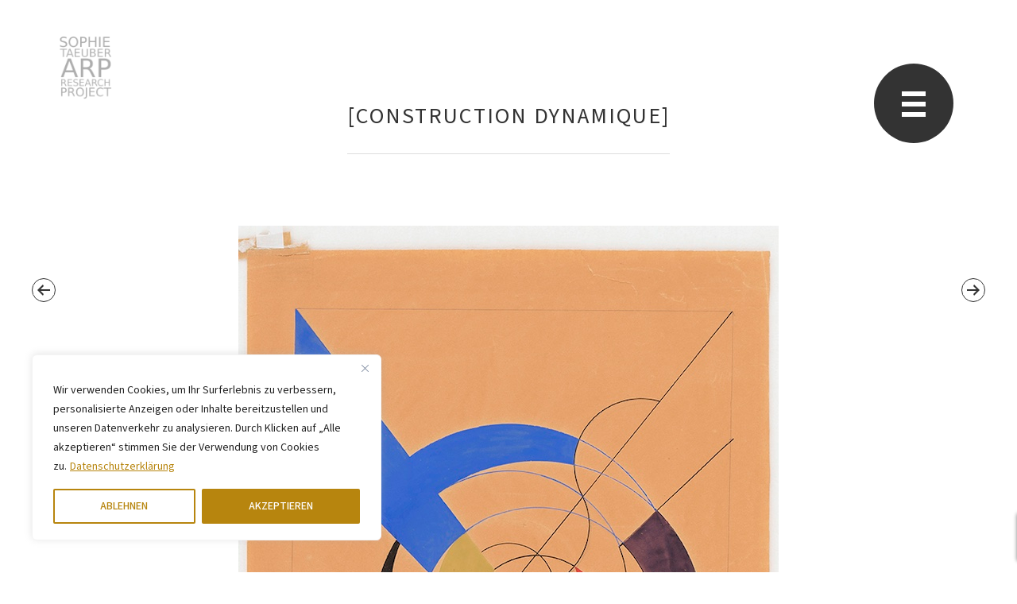

--- FILE ---
content_type: text/html; charset=utf-8
request_url: https://www.google.com/recaptcha/api2/anchor?ar=1&k=6Lcn6j8rAAAAAEfxIHYiGT_zNXtCQKlQhecaJRZ9&co=aHR0cHM6Ly9zb3BoaWV0YWV1YmVyYXJwLm9yZzo0NDM.&hl=en&v=N67nZn4AqZkNcbeMu4prBgzg&size=invisible&anchor-ms=20000&execute-ms=30000&cb=gwkjfuhjxv6g
body_size: 48693
content:
<!DOCTYPE HTML><html dir="ltr" lang="en"><head><meta http-equiv="Content-Type" content="text/html; charset=UTF-8">
<meta http-equiv="X-UA-Compatible" content="IE=edge">
<title>reCAPTCHA</title>
<style type="text/css">
/* cyrillic-ext */
@font-face {
  font-family: 'Roboto';
  font-style: normal;
  font-weight: 400;
  font-stretch: 100%;
  src: url(//fonts.gstatic.com/s/roboto/v48/KFO7CnqEu92Fr1ME7kSn66aGLdTylUAMa3GUBHMdazTgWw.woff2) format('woff2');
  unicode-range: U+0460-052F, U+1C80-1C8A, U+20B4, U+2DE0-2DFF, U+A640-A69F, U+FE2E-FE2F;
}
/* cyrillic */
@font-face {
  font-family: 'Roboto';
  font-style: normal;
  font-weight: 400;
  font-stretch: 100%;
  src: url(//fonts.gstatic.com/s/roboto/v48/KFO7CnqEu92Fr1ME7kSn66aGLdTylUAMa3iUBHMdazTgWw.woff2) format('woff2');
  unicode-range: U+0301, U+0400-045F, U+0490-0491, U+04B0-04B1, U+2116;
}
/* greek-ext */
@font-face {
  font-family: 'Roboto';
  font-style: normal;
  font-weight: 400;
  font-stretch: 100%;
  src: url(//fonts.gstatic.com/s/roboto/v48/KFO7CnqEu92Fr1ME7kSn66aGLdTylUAMa3CUBHMdazTgWw.woff2) format('woff2');
  unicode-range: U+1F00-1FFF;
}
/* greek */
@font-face {
  font-family: 'Roboto';
  font-style: normal;
  font-weight: 400;
  font-stretch: 100%;
  src: url(//fonts.gstatic.com/s/roboto/v48/KFO7CnqEu92Fr1ME7kSn66aGLdTylUAMa3-UBHMdazTgWw.woff2) format('woff2');
  unicode-range: U+0370-0377, U+037A-037F, U+0384-038A, U+038C, U+038E-03A1, U+03A3-03FF;
}
/* math */
@font-face {
  font-family: 'Roboto';
  font-style: normal;
  font-weight: 400;
  font-stretch: 100%;
  src: url(//fonts.gstatic.com/s/roboto/v48/KFO7CnqEu92Fr1ME7kSn66aGLdTylUAMawCUBHMdazTgWw.woff2) format('woff2');
  unicode-range: U+0302-0303, U+0305, U+0307-0308, U+0310, U+0312, U+0315, U+031A, U+0326-0327, U+032C, U+032F-0330, U+0332-0333, U+0338, U+033A, U+0346, U+034D, U+0391-03A1, U+03A3-03A9, U+03B1-03C9, U+03D1, U+03D5-03D6, U+03F0-03F1, U+03F4-03F5, U+2016-2017, U+2034-2038, U+203C, U+2040, U+2043, U+2047, U+2050, U+2057, U+205F, U+2070-2071, U+2074-208E, U+2090-209C, U+20D0-20DC, U+20E1, U+20E5-20EF, U+2100-2112, U+2114-2115, U+2117-2121, U+2123-214F, U+2190, U+2192, U+2194-21AE, U+21B0-21E5, U+21F1-21F2, U+21F4-2211, U+2213-2214, U+2216-22FF, U+2308-230B, U+2310, U+2319, U+231C-2321, U+2336-237A, U+237C, U+2395, U+239B-23B7, U+23D0, U+23DC-23E1, U+2474-2475, U+25AF, U+25B3, U+25B7, U+25BD, U+25C1, U+25CA, U+25CC, U+25FB, U+266D-266F, U+27C0-27FF, U+2900-2AFF, U+2B0E-2B11, U+2B30-2B4C, U+2BFE, U+3030, U+FF5B, U+FF5D, U+1D400-1D7FF, U+1EE00-1EEFF;
}
/* symbols */
@font-face {
  font-family: 'Roboto';
  font-style: normal;
  font-weight: 400;
  font-stretch: 100%;
  src: url(//fonts.gstatic.com/s/roboto/v48/KFO7CnqEu92Fr1ME7kSn66aGLdTylUAMaxKUBHMdazTgWw.woff2) format('woff2');
  unicode-range: U+0001-000C, U+000E-001F, U+007F-009F, U+20DD-20E0, U+20E2-20E4, U+2150-218F, U+2190, U+2192, U+2194-2199, U+21AF, U+21E6-21F0, U+21F3, U+2218-2219, U+2299, U+22C4-22C6, U+2300-243F, U+2440-244A, U+2460-24FF, U+25A0-27BF, U+2800-28FF, U+2921-2922, U+2981, U+29BF, U+29EB, U+2B00-2BFF, U+4DC0-4DFF, U+FFF9-FFFB, U+10140-1018E, U+10190-1019C, U+101A0, U+101D0-101FD, U+102E0-102FB, U+10E60-10E7E, U+1D2C0-1D2D3, U+1D2E0-1D37F, U+1F000-1F0FF, U+1F100-1F1AD, U+1F1E6-1F1FF, U+1F30D-1F30F, U+1F315, U+1F31C, U+1F31E, U+1F320-1F32C, U+1F336, U+1F378, U+1F37D, U+1F382, U+1F393-1F39F, U+1F3A7-1F3A8, U+1F3AC-1F3AF, U+1F3C2, U+1F3C4-1F3C6, U+1F3CA-1F3CE, U+1F3D4-1F3E0, U+1F3ED, U+1F3F1-1F3F3, U+1F3F5-1F3F7, U+1F408, U+1F415, U+1F41F, U+1F426, U+1F43F, U+1F441-1F442, U+1F444, U+1F446-1F449, U+1F44C-1F44E, U+1F453, U+1F46A, U+1F47D, U+1F4A3, U+1F4B0, U+1F4B3, U+1F4B9, U+1F4BB, U+1F4BF, U+1F4C8-1F4CB, U+1F4D6, U+1F4DA, U+1F4DF, U+1F4E3-1F4E6, U+1F4EA-1F4ED, U+1F4F7, U+1F4F9-1F4FB, U+1F4FD-1F4FE, U+1F503, U+1F507-1F50B, U+1F50D, U+1F512-1F513, U+1F53E-1F54A, U+1F54F-1F5FA, U+1F610, U+1F650-1F67F, U+1F687, U+1F68D, U+1F691, U+1F694, U+1F698, U+1F6AD, U+1F6B2, U+1F6B9-1F6BA, U+1F6BC, U+1F6C6-1F6CF, U+1F6D3-1F6D7, U+1F6E0-1F6EA, U+1F6F0-1F6F3, U+1F6F7-1F6FC, U+1F700-1F7FF, U+1F800-1F80B, U+1F810-1F847, U+1F850-1F859, U+1F860-1F887, U+1F890-1F8AD, U+1F8B0-1F8BB, U+1F8C0-1F8C1, U+1F900-1F90B, U+1F93B, U+1F946, U+1F984, U+1F996, U+1F9E9, U+1FA00-1FA6F, U+1FA70-1FA7C, U+1FA80-1FA89, U+1FA8F-1FAC6, U+1FACE-1FADC, U+1FADF-1FAE9, U+1FAF0-1FAF8, U+1FB00-1FBFF;
}
/* vietnamese */
@font-face {
  font-family: 'Roboto';
  font-style: normal;
  font-weight: 400;
  font-stretch: 100%;
  src: url(//fonts.gstatic.com/s/roboto/v48/KFO7CnqEu92Fr1ME7kSn66aGLdTylUAMa3OUBHMdazTgWw.woff2) format('woff2');
  unicode-range: U+0102-0103, U+0110-0111, U+0128-0129, U+0168-0169, U+01A0-01A1, U+01AF-01B0, U+0300-0301, U+0303-0304, U+0308-0309, U+0323, U+0329, U+1EA0-1EF9, U+20AB;
}
/* latin-ext */
@font-face {
  font-family: 'Roboto';
  font-style: normal;
  font-weight: 400;
  font-stretch: 100%;
  src: url(//fonts.gstatic.com/s/roboto/v48/KFO7CnqEu92Fr1ME7kSn66aGLdTylUAMa3KUBHMdazTgWw.woff2) format('woff2');
  unicode-range: U+0100-02BA, U+02BD-02C5, U+02C7-02CC, U+02CE-02D7, U+02DD-02FF, U+0304, U+0308, U+0329, U+1D00-1DBF, U+1E00-1E9F, U+1EF2-1EFF, U+2020, U+20A0-20AB, U+20AD-20C0, U+2113, U+2C60-2C7F, U+A720-A7FF;
}
/* latin */
@font-face {
  font-family: 'Roboto';
  font-style: normal;
  font-weight: 400;
  font-stretch: 100%;
  src: url(//fonts.gstatic.com/s/roboto/v48/KFO7CnqEu92Fr1ME7kSn66aGLdTylUAMa3yUBHMdazQ.woff2) format('woff2');
  unicode-range: U+0000-00FF, U+0131, U+0152-0153, U+02BB-02BC, U+02C6, U+02DA, U+02DC, U+0304, U+0308, U+0329, U+2000-206F, U+20AC, U+2122, U+2191, U+2193, U+2212, U+2215, U+FEFF, U+FFFD;
}
/* cyrillic-ext */
@font-face {
  font-family: 'Roboto';
  font-style: normal;
  font-weight: 500;
  font-stretch: 100%;
  src: url(//fonts.gstatic.com/s/roboto/v48/KFO7CnqEu92Fr1ME7kSn66aGLdTylUAMa3GUBHMdazTgWw.woff2) format('woff2');
  unicode-range: U+0460-052F, U+1C80-1C8A, U+20B4, U+2DE0-2DFF, U+A640-A69F, U+FE2E-FE2F;
}
/* cyrillic */
@font-face {
  font-family: 'Roboto';
  font-style: normal;
  font-weight: 500;
  font-stretch: 100%;
  src: url(//fonts.gstatic.com/s/roboto/v48/KFO7CnqEu92Fr1ME7kSn66aGLdTylUAMa3iUBHMdazTgWw.woff2) format('woff2');
  unicode-range: U+0301, U+0400-045F, U+0490-0491, U+04B0-04B1, U+2116;
}
/* greek-ext */
@font-face {
  font-family: 'Roboto';
  font-style: normal;
  font-weight: 500;
  font-stretch: 100%;
  src: url(//fonts.gstatic.com/s/roboto/v48/KFO7CnqEu92Fr1ME7kSn66aGLdTylUAMa3CUBHMdazTgWw.woff2) format('woff2');
  unicode-range: U+1F00-1FFF;
}
/* greek */
@font-face {
  font-family: 'Roboto';
  font-style: normal;
  font-weight: 500;
  font-stretch: 100%;
  src: url(//fonts.gstatic.com/s/roboto/v48/KFO7CnqEu92Fr1ME7kSn66aGLdTylUAMa3-UBHMdazTgWw.woff2) format('woff2');
  unicode-range: U+0370-0377, U+037A-037F, U+0384-038A, U+038C, U+038E-03A1, U+03A3-03FF;
}
/* math */
@font-face {
  font-family: 'Roboto';
  font-style: normal;
  font-weight: 500;
  font-stretch: 100%;
  src: url(//fonts.gstatic.com/s/roboto/v48/KFO7CnqEu92Fr1ME7kSn66aGLdTylUAMawCUBHMdazTgWw.woff2) format('woff2');
  unicode-range: U+0302-0303, U+0305, U+0307-0308, U+0310, U+0312, U+0315, U+031A, U+0326-0327, U+032C, U+032F-0330, U+0332-0333, U+0338, U+033A, U+0346, U+034D, U+0391-03A1, U+03A3-03A9, U+03B1-03C9, U+03D1, U+03D5-03D6, U+03F0-03F1, U+03F4-03F5, U+2016-2017, U+2034-2038, U+203C, U+2040, U+2043, U+2047, U+2050, U+2057, U+205F, U+2070-2071, U+2074-208E, U+2090-209C, U+20D0-20DC, U+20E1, U+20E5-20EF, U+2100-2112, U+2114-2115, U+2117-2121, U+2123-214F, U+2190, U+2192, U+2194-21AE, U+21B0-21E5, U+21F1-21F2, U+21F4-2211, U+2213-2214, U+2216-22FF, U+2308-230B, U+2310, U+2319, U+231C-2321, U+2336-237A, U+237C, U+2395, U+239B-23B7, U+23D0, U+23DC-23E1, U+2474-2475, U+25AF, U+25B3, U+25B7, U+25BD, U+25C1, U+25CA, U+25CC, U+25FB, U+266D-266F, U+27C0-27FF, U+2900-2AFF, U+2B0E-2B11, U+2B30-2B4C, U+2BFE, U+3030, U+FF5B, U+FF5D, U+1D400-1D7FF, U+1EE00-1EEFF;
}
/* symbols */
@font-face {
  font-family: 'Roboto';
  font-style: normal;
  font-weight: 500;
  font-stretch: 100%;
  src: url(//fonts.gstatic.com/s/roboto/v48/KFO7CnqEu92Fr1ME7kSn66aGLdTylUAMaxKUBHMdazTgWw.woff2) format('woff2');
  unicode-range: U+0001-000C, U+000E-001F, U+007F-009F, U+20DD-20E0, U+20E2-20E4, U+2150-218F, U+2190, U+2192, U+2194-2199, U+21AF, U+21E6-21F0, U+21F3, U+2218-2219, U+2299, U+22C4-22C6, U+2300-243F, U+2440-244A, U+2460-24FF, U+25A0-27BF, U+2800-28FF, U+2921-2922, U+2981, U+29BF, U+29EB, U+2B00-2BFF, U+4DC0-4DFF, U+FFF9-FFFB, U+10140-1018E, U+10190-1019C, U+101A0, U+101D0-101FD, U+102E0-102FB, U+10E60-10E7E, U+1D2C0-1D2D3, U+1D2E0-1D37F, U+1F000-1F0FF, U+1F100-1F1AD, U+1F1E6-1F1FF, U+1F30D-1F30F, U+1F315, U+1F31C, U+1F31E, U+1F320-1F32C, U+1F336, U+1F378, U+1F37D, U+1F382, U+1F393-1F39F, U+1F3A7-1F3A8, U+1F3AC-1F3AF, U+1F3C2, U+1F3C4-1F3C6, U+1F3CA-1F3CE, U+1F3D4-1F3E0, U+1F3ED, U+1F3F1-1F3F3, U+1F3F5-1F3F7, U+1F408, U+1F415, U+1F41F, U+1F426, U+1F43F, U+1F441-1F442, U+1F444, U+1F446-1F449, U+1F44C-1F44E, U+1F453, U+1F46A, U+1F47D, U+1F4A3, U+1F4B0, U+1F4B3, U+1F4B9, U+1F4BB, U+1F4BF, U+1F4C8-1F4CB, U+1F4D6, U+1F4DA, U+1F4DF, U+1F4E3-1F4E6, U+1F4EA-1F4ED, U+1F4F7, U+1F4F9-1F4FB, U+1F4FD-1F4FE, U+1F503, U+1F507-1F50B, U+1F50D, U+1F512-1F513, U+1F53E-1F54A, U+1F54F-1F5FA, U+1F610, U+1F650-1F67F, U+1F687, U+1F68D, U+1F691, U+1F694, U+1F698, U+1F6AD, U+1F6B2, U+1F6B9-1F6BA, U+1F6BC, U+1F6C6-1F6CF, U+1F6D3-1F6D7, U+1F6E0-1F6EA, U+1F6F0-1F6F3, U+1F6F7-1F6FC, U+1F700-1F7FF, U+1F800-1F80B, U+1F810-1F847, U+1F850-1F859, U+1F860-1F887, U+1F890-1F8AD, U+1F8B0-1F8BB, U+1F8C0-1F8C1, U+1F900-1F90B, U+1F93B, U+1F946, U+1F984, U+1F996, U+1F9E9, U+1FA00-1FA6F, U+1FA70-1FA7C, U+1FA80-1FA89, U+1FA8F-1FAC6, U+1FACE-1FADC, U+1FADF-1FAE9, U+1FAF0-1FAF8, U+1FB00-1FBFF;
}
/* vietnamese */
@font-face {
  font-family: 'Roboto';
  font-style: normal;
  font-weight: 500;
  font-stretch: 100%;
  src: url(//fonts.gstatic.com/s/roboto/v48/KFO7CnqEu92Fr1ME7kSn66aGLdTylUAMa3OUBHMdazTgWw.woff2) format('woff2');
  unicode-range: U+0102-0103, U+0110-0111, U+0128-0129, U+0168-0169, U+01A0-01A1, U+01AF-01B0, U+0300-0301, U+0303-0304, U+0308-0309, U+0323, U+0329, U+1EA0-1EF9, U+20AB;
}
/* latin-ext */
@font-face {
  font-family: 'Roboto';
  font-style: normal;
  font-weight: 500;
  font-stretch: 100%;
  src: url(//fonts.gstatic.com/s/roboto/v48/KFO7CnqEu92Fr1ME7kSn66aGLdTylUAMa3KUBHMdazTgWw.woff2) format('woff2');
  unicode-range: U+0100-02BA, U+02BD-02C5, U+02C7-02CC, U+02CE-02D7, U+02DD-02FF, U+0304, U+0308, U+0329, U+1D00-1DBF, U+1E00-1E9F, U+1EF2-1EFF, U+2020, U+20A0-20AB, U+20AD-20C0, U+2113, U+2C60-2C7F, U+A720-A7FF;
}
/* latin */
@font-face {
  font-family: 'Roboto';
  font-style: normal;
  font-weight: 500;
  font-stretch: 100%;
  src: url(//fonts.gstatic.com/s/roboto/v48/KFO7CnqEu92Fr1ME7kSn66aGLdTylUAMa3yUBHMdazQ.woff2) format('woff2');
  unicode-range: U+0000-00FF, U+0131, U+0152-0153, U+02BB-02BC, U+02C6, U+02DA, U+02DC, U+0304, U+0308, U+0329, U+2000-206F, U+20AC, U+2122, U+2191, U+2193, U+2212, U+2215, U+FEFF, U+FFFD;
}
/* cyrillic-ext */
@font-face {
  font-family: 'Roboto';
  font-style: normal;
  font-weight: 900;
  font-stretch: 100%;
  src: url(//fonts.gstatic.com/s/roboto/v48/KFO7CnqEu92Fr1ME7kSn66aGLdTylUAMa3GUBHMdazTgWw.woff2) format('woff2');
  unicode-range: U+0460-052F, U+1C80-1C8A, U+20B4, U+2DE0-2DFF, U+A640-A69F, U+FE2E-FE2F;
}
/* cyrillic */
@font-face {
  font-family: 'Roboto';
  font-style: normal;
  font-weight: 900;
  font-stretch: 100%;
  src: url(//fonts.gstatic.com/s/roboto/v48/KFO7CnqEu92Fr1ME7kSn66aGLdTylUAMa3iUBHMdazTgWw.woff2) format('woff2');
  unicode-range: U+0301, U+0400-045F, U+0490-0491, U+04B0-04B1, U+2116;
}
/* greek-ext */
@font-face {
  font-family: 'Roboto';
  font-style: normal;
  font-weight: 900;
  font-stretch: 100%;
  src: url(//fonts.gstatic.com/s/roboto/v48/KFO7CnqEu92Fr1ME7kSn66aGLdTylUAMa3CUBHMdazTgWw.woff2) format('woff2');
  unicode-range: U+1F00-1FFF;
}
/* greek */
@font-face {
  font-family: 'Roboto';
  font-style: normal;
  font-weight: 900;
  font-stretch: 100%;
  src: url(//fonts.gstatic.com/s/roboto/v48/KFO7CnqEu92Fr1ME7kSn66aGLdTylUAMa3-UBHMdazTgWw.woff2) format('woff2');
  unicode-range: U+0370-0377, U+037A-037F, U+0384-038A, U+038C, U+038E-03A1, U+03A3-03FF;
}
/* math */
@font-face {
  font-family: 'Roboto';
  font-style: normal;
  font-weight: 900;
  font-stretch: 100%;
  src: url(//fonts.gstatic.com/s/roboto/v48/KFO7CnqEu92Fr1ME7kSn66aGLdTylUAMawCUBHMdazTgWw.woff2) format('woff2');
  unicode-range: U+0302-0303, U+0305, U+0307-0308, U+0310, U+0312, U+0315, U+031A, U+0326-0327, U+032C, U+032F-0330, U+0332-0333, U+0338, U+033A, U+0346, U+034D, U+0391-03A1, U+03A3-03A9, U+03B1-03C9, U+03D1, U+03D5-03D6, U+03F0-03F1, U+03F4-03F5, U+2016-2017, U+2034-2038, U+203C, U+2040, U+2043, U+2047, U+2050, U+2057, U+205F, U+2070-2071, U+2074-208E, U+2090-209C, U+20D0-20DC, U+20E1, U+20E5-20EF, U+2100-2112, U+2114-2115, U+2117-2121, U+2123-214F, U+2190, U+2192, U+2194-21AE, U+21B0-21E5, U+21F1-21F2, U+21F4-2211, U+2213-2214, U+2216-22FF, U+2308-230B, U+2310, U+2319, U+231C-2321, U+2336-237A, U+237C, U+2395, U+239B-23B7, U+23D0, U+23DC-23E1, U+2474-2475, U+25AF, U+25B3, U+25B7, U+25BD, U+25C1, U+25CA, U+25CC, U+25FB, U+266D-266F, U+27C0-27FF, U+2900-2AFF, U+2B0E-2B11, U+2B30-2B4C, U+2BFE, U+3030, U+FF5B, U+FF5D, U+1D400-1D7FF, U+1EE00-1EEFF;
}
/* symbols */
@font-face {
  font-family: 'Roboto';
  font-style: normal;
  font-weight: 900;
  font-stretch: 100%;
  src: url(//fonts.gstatic.com/s/roboto/v48/KFO7CnqEu92Fr1ME7kSn66aGLdTylUAMaxKUBHMdazTgWw.woff2) format('woff2');
  unicode-range: U+0001-000C, U+000E-001F, U+007F-009F, U+20DD-20E0, U+20E2-20E4, U+2150-218F, U+2190, U+2192, U+2194-2199, U+21AF, U+21E6-21F0, U+21F3, U+2218-2219, U+2299, U+22C4-22C6, U+2300-243F, U+2440-244A, U+2460-24FF, U+25A0-27BF, U+2800-28FF, U+2921-2922, U+2981, U+29BF, U+29EB, U+2B00-2BFF, U+4DC0-4DFF, U+FFF9-FFFB, U+10140-1018E, U+10190-1019C, U+101A0, U+101D0-101FD, U+102E0-102FB, U+10E60-10E7E, U+1D2C0-1D2D3, U+1D2E0-1D37F, U+1F000-1F0FF, U+1F100-1F1AD, U+1F1E6-1F1FF, U+1F30D-1F30F, U+1F315, U+1F31C, U+1F31E, U+1F320-1F32C, U+1F336, U+1F378, U+1F37D, U+1F382, U+1F393-1F39F, U+1F3A7-1F3A8, U+1F3AC-1F3AF, U+1F3C2, U+1F3C4-1F3C6, U+1F3CA-1F3CE, U+1F3D4-1F3E0, U+1F3ED, U+1F3F1-1F3F3, U+1F3F5-1F3F7, U+1F408, U+1F415, U+1F41F, U+1F426, U+1F43F, U+1F441-1F442, U+1F444, U+1F446-1F449, U+1F44C-1F44E, U+1F453, U+1F46A, U+1F47D, U+1F4A3, U+1F4B0, U+1F4B3, U+1F4B9, U+1F4BB, U+1F4BF, U+1F4C8-1F4CB, U+1F4D6, U+1F4DA, U+1F4DF, U+1F4E3-1F4E6, U+1F4EA-1F4ED, U+1F4F7, U+1F4F9-1F4FB, U+1F4FD-1F4FE, U+1F503, U+1F507-1F50B, U+1F50D, U+1F512-1F513, U+1F53E-1F54A, U+1F54F-1F5FA, U+1F610, U+1F650-1F67F, U+1F687, U+1F68D, U+1F691, U+1F694, U+1F698, U+1F6AD, U+1F6B2, U+1F6B9-1F6BA, U+1F6BC, U+1F6C6-1F6CF, U+1F6D3-1F6D7, U+1F6E0-1F6EA, U+1F6F0-1F6F3, U+1F6F7-1F6FC, U+1F700-1F7FF, U+1F800-1F80B, U+1F810-1F847, U+1F850-1F859, U+1F860-1F887, U+1F890-1F8AD, U+1F8B0-1F8BB, U+1F8C0-1F8C1, U+1F900-1F90B, U+1F93B, U+1F946, U+1F984, U+1F996, U+1F9E9, U+1FA00-1FA6F, U+1FA70-1FA7C, U+1FA80-1FA89, U+1FA8F-1FAC6, U+1FACE-1FADC, U+1FADF-1FAE9, U+1FAF0-1FAF8, U+1FB00-1FBFF;
}
/* vietnamese */
@font-face {
  font-family: 'Roboto';
  font-style: normal;
  font-weight: 900;
  font-stretch: 100%;
  src: url(//fonts.gstatic.com/s/roboto/v48/KFO7CnqEu92Fr1ME7kSn66aGLdTylUAMa3OUBHMdazTgWw.woff2) format('woff2');
  unicode-range: U+0102-0103, U+0110-0111, U+0128-0129, U+0168-0169, U+01A0-01A1, U+01AF-01B0, U+0300-0301, U+0303-0304, U+0308-0309, U+0323, U+0329, U+1EA0-1EF9, U+20AB;
}
/* latin-ext */
@font-face {
  font-family: 'Roboto';
  font-style: normal;
  font-weight: 900;
  font-stretch: 100%;
  src: url(//fonts.gstatic.com/s/roboto/v48/KFO7CnqEu92Fr1ME7kSn66aGLdTylUAMa3KUBHMdazTgWw.woff2) format('woff2');
  unicode-range: U+0100-02BA, U+02BD-02C5, U+02C7-02CC, U+02CE-02D7, U+02DD-02FF, U+0304, U+0308, U+0329, U+1D00-1DBF, U+1E00-1E9F, U+1EF2-1EFF, U+2020, U+20A0-20AB, U+20AD-20C0, U+2113, U+2C60-2C7F, U+A720-A7FF;
}
/* latin */
@font-face {
  font-family: 'Roboto';
  font-style: normal;
  font-weight: 900;
  font-stretch: 100%;
  src: url(//fonts.gstatic.com/s/roboto/v48/KFO7CnqEu92Fr1ME7kSn66aGLdTylUAMa3yUBHMdazQ.woff2) format('woff2');
  unicode-range: U+0000-00FF, U+0131, U+0152-0153, U+02BB-02BC, U+02C6, U+02DA, U+02DC, U+0304, U+0308, U+0329, U+2000-206F, U+20AC, U+2122, U+2191, U+2193, U+2212, U+2215, U+FEFF, U+FFFD;
}

</style>
<link rel="stylesheet" type="text/css" href="https://www.gstatic.com/recaptcha/releases/N67nZn4AqZkNcbeMu4prBgzg/styles__ltr.css">
<script nonce="CbQ98RjHhr9MD1nPyEFxkw" type="text/javascript">window['__recaptcha_api'] = 'https://www.google.com/recaptcha/api2/';</script>
<script type="text/javascript" src="https://www.gstatic.com/recaptcha/releases/N67nZn4AqZkNcbeMu4prBgzg/recaptcha__en.js" nonce="CbQ98RjHhr9MD1nPyEFxkw">
      
    </script></head>
<body><div id="rc-anchor-alert" class="rc-anchor-alert"></div>
<input type="hidden" id="recaptcha-token" value="[base64]">
<script type="text/javascript" nonce="CbQ98RjHhr9MD1nPyEFxkw">
      recaptcha.anchor.Main.init("[\x22ainput\x22,[\x22bgdata\x22,\x22\x22,\[base64]/[base64]/MjU1Ong/[base64]/[base64]/[base64]/[base64]/[base64]/[base64]/[base64]/[base64]/[base64]/[base64]/[base64]/[base64]/[base64]/[base64]/[base64]\\u003d\x22,\[base64]\\u003d\x22,\x22wrlAw50XLCnDvn87XsKTwoEpwoDDkiDChzbDqRTCmsOVwpfCnsODdw85e8Odw7DDoMOQw4HCu8OkFkjCjlnDr8OxZsKNw7xvwqHCk8O/wqpAw6B1eS0Hw4rCqMOOA8O5w7lYwoLDqXnClxvChcO2w7HDrcOWUcKCwrIWwrbCq8OwwqtuwoHDqAvDmAjDol0swrTCjk/CmCZib8KHXsO1w7tTw43DlsOWdMKiBlRJasOvw53DtsO/w57DicK1w47Ci8OcO8KYRRzCjlDDhcOQwpjCp8O1w7HCsMKXA8Obw7k3Xl9/NVDDj8ODKcOAwoNyw6YKw67DjMKOw6cvwo7DmcKVdsOUw4Bhw5A9C8OwbB7Cu3/Cq0VXw6TChcK5DCvCrEEJPlHCm8KKYsOfwpdEw6PDm8OZOiRyCcOZNmtWVsOsWVbDoixQw6vCs2dnwrTCihvCjxQFwrQLwoHDpcO2woDCvhMueMOeQcKbWzNFUgvDgA7ChMKXwovDpD1Mw4LDk8K8JcKRKcOGe8K3wqnCj1zDvMOaw49cw6t3wpnClh/[base64]/wo3DncOkKMK0w4HCosKZw7RWQnFkwozCjybCvsKYwrLCr8KGJsOOwqXCkzFqw5DCnngAwpfCrWQxwqEPwqnDhnEWwqEnw43ChcO5ZTHDkWrCnSHCjAMEw7LDq3PDvhTDi1fCp8K9w7DCmUYbVsO/wo/[base64]/wobDlcOBHcKmw6XCjcKDM8OlG8OPwrk5w5rCmmVhwoZ6wppPDMOnw5/[base64]/[base64]/KMOxwr3CjkPCosOmZ8O/EnXDtBYGw7TCj2HDvEg9w5dFZDdqTwJYw7BYQDRSw5bDryZ+HcO0Y8KXBSVRGiHDh8Kfwo52wrLDk0o1wqfChQh7OsKEYMKGRmjCr1XDh8K/N8KVwpfDiMO8OcKKYcKdEysOw4N8wpzCiQxyW8OVwoYJwqrChMK8HwrDj8OiwopTAFLCoQx1woXDjlXDvcOaKsOVZsOpSsOvPD/DgXEpP8K5SsOowpDDu2ZcHsOpwqRgMBLCn8OwwqzDpcOcPWNOwqDChX/Dtjk9w6AXw7lswp/Cpz4Fw6s7wqpgw5rCjsKmwoBrLSBMem0mDVLCqUbCm8O+wpZJw7FnKMKbwrVPSBpYw7c5w77DtMKAwqFCKFfDsMK2IsOlY8KOw7HCrsOPN33DnT0bMsKzcMOnwqfCgEECBwoEMcOpd8KiG8KGwqt0wo/[base64]/FcKYf8Kvw4HCoWzCljPCmxHDusOSw5vCgsK2eMOtVsOow6xFw44TNUUUQMOAGsKEwrdMeA1kLEl8OMKnZSpxSyTChMKvwqk5w40dVBvDisO8VsOhD8KPw6rDo8K9KApRwrfCvg0Hw45KUsKWDcKdwrvCvCDDrcOKecO5wrRAbSnDhcOqw55kw6cEw6jCusO/bcOsMwl7TsO+w4vChMO+w7VBZMOwwrjCsMO2RgNiScKKw4ZfwpAhacOpw7Zfw4k4ccOaw5wOwp1MUMONw6U7woDDuTbCogXCocKhw7dEwqHDlQbCiQlaFcOpw4Jywq3Ds8Kyw5zCjD7Dr8K1w4cmQlPCt8Ovw4LCrWvDuMO7wqvDij/Cj8OtesOhJFE4AgPDsBbCqMK7dsKBI8KFVk5tEzlhw4FBw5bCq8KIbcO2DsKOwrtkcyBTwqFeLxfDpDx1QUTCoBfCoMKHwr3CtsKmw4NtOxbDvsKPw7LDpT0JwqAIIcKAw7jDtUjCowl1E8ORw5MKOgYKBMO5L8KcBi/DmBfCjyUDw5zDhlQnw5PDsSJIw5/[base64]/wq3DpW4BKw3CtcKAw6rCpsK/[base64]/Dh3MsWsONwoU9wonDpVvDv8OAw49vUMO7eFpHcFg6wp3Ds8OibsKxw4jDhD5URV7Cjk4dwp1Iw4zCkkdiZg93wqPCmngFT0pmCcODHsORw68Xw7bDngjDhm5qw5vDpz10w7jDmQFHNcOxwpQBw6vCnMOQwp/CicOICsOlw7rDp3gcw79Fw5F/[base64]/CnsKCIWnCg8KoFsOXVC1sHsONJcO1FnnDtC9Ow7cVwqM6WcOEw7PCmcK7wqDCnMOIw54hwp9qw7/CoVbCkMO9wrTCpzHCnMO2wrsmf8KxFznCg8O7FMKsYcKowpHCui3CosKRN8KfBX92w4vDjcOEwo0EEMKbwoTCiBzDl8OVDsKhw5Ivwq7CssObw7/[base64]/CrsKDZit0S3RYAF5GwqTDiMOIwoBqworDjXDDn8KqEMKjCHLCjMKZfsKaw4LDmDbCgcOtQ8KaZ03CihrDosOREA3CmXjDmMOMWcOuLxFrPXpjPirCrMOJw6ZzwrMjehFjw5TCgMKLwpbDgMKxw5/CvzwiJ8OqMAbDgQNiw4HChMOyV8ODwr7DvlPDpMKnwpFQRcKVwqjDscOnSTo8Z8KMw73CkkUdRWB0w5zDqsK+wpIRch3CjcOswrrCucK0w7bCgnUcwqhuw47DjE/DgcO6TFlzCFcGw7t8d8Kew69UQ2zDtsKNwofDlXUiOsKuYsKvw7Yjw4BHLMKTU2LDozVVUcO2w5Nmwr82blBkwpU9VXPCkW/DksOHw4sQN8K7fBrDh8OGw5XDoAPCicOewoXChcO9Q8OhOkrCksKnw4DCrjIrSjTDt07Dlh3DvMOlRVdxAsKnMMO9a1I+IiF1w6dLfxbCuGpwW259OsOMf3/ClsOkwpvDo3cfUcOwFDzCvznCg8KUK2B3wqZHD2HCu0I7w5jDkjbDqcOTeQfDtcKewpljRcKsDcK4aDHDkzE+wqzDvDXCm8Kuw63DtsKuEFdBwr0Ow6gTcMOBBcOWwqDDv25Dw47DgQlnw6bDo3/CoFwDwpA+ZcOMF8Kdwqw4DUnDlTACE8KVBTfCjcKQw4lYwqZBw7c4w5rDgsKKw5TChFvDgnd8DMOGSndqZ1DDk2tUwrzCq1fCqsO2MzILw785LW50w7/[base64]/[base64]/DnXwBfVHChMOfIsOUJxoRGcKhP8KHZWAaw64LPRzCnRbDiFTCi8KnJsOVKsK3w5J7XmJCw51+G8OOXQwWUx/Cp8OKw6k1C0J/[base64]/[base64]/DtBonEEJHw4ALAW5sIMKNwqDDpixLdng9wrXCm8KHMUU/QF8JwqjDlMK+w6nCrcOcwqE3w7/Ci8OhwrRUZMKow4/DocK9wobCskxbw6jDg8KGK8OLbMKFw5bDmcOydsO1XD8BWjbCsR9rw4Z7woDDnk/DmR3Cj8O4w6LCuSPDscOabS/DlC8fw7N+OMKRAULDrQHCmk9tRMO9UTjDswhyw6jDlg8qwpvCiTfDk21dwrlZQTomwq4ZwqNKfyDDtmZee8OBw7EQwrHDv8KlP8OyfsKWw5/Dl8ODA0Npw6jDr8Kgw6ZFw7HChn3Cr8O1w51EwrVKw7/Dt8ONwrcWURHCgAg1wq0Hw57Dp8OUwqEyHmpWwqxCw67DuyrCrsOmwrgKwr12wr4kTsOQw7HCkA1wwqMXOHwPw6jDm0zCpyZZw78iwo/CrADCqCLDlcKPw5JhLcKRw4rDqA10MsOCw7Ikw4BHacO1YcKiw7FOYB0Pw7s+woANJHVRw5UMw6lkwrYvw6oqCBpbRi9Ew7QSBw18DsO+Sm3DhFlXJGRCw7djZcKWfWbDk3fDl3Rwf0nDgcKZwq56ZU/CmU/[base64]/PsKlFMO9BcKew6s+w580wpfDpMK3woBhM8Kyw4zCoiEqT8K7w6Vowq8Tw5tDw5B3TsOJLsOIH8OvCTMmZDlPeDzDnj7DhsKbKsO9wrReTxQnLcO7wr/DohDDu2gSHMKYwqzDgMObw7LCq8OYMsOcwozCsBfCnMOcw7XDu1YgecOPwrRPw4UkwqtKw6IIwpRewqtJLgNNGcK2R8K4w7NueMK7woHDlMOBw7DCqsKXIcOtPEXDmsOBbjlScsKlJyLCsMKFasOZQyFQJsKVN0Uyw6fDlX0CCcO/[base64]/[base64]/wp3Dr8Kow53CsjFkwptFGcKAwrXCvcOFKCM5wo4Ed8OqWsKmwq8WdQjChVsxw43Cv8K+UU0BSEfCm8K9McOxwqzCiMKxA8KmwpozOcKyJz3DuVLCqMKwSMODw7XCucKswrhAeSEOw4ZQUj/Dk8OTw4F0Pg/[base64]/[base64]/FMKIw4YwwpxCLcKJw6XDoUTDuExaw4pyL8ONcsOtwp/[base64]/CrsO3IcKrw4gwL8O9wqF4QFLCisOswq7CnzDCksK0C8KEw7bDgUjCiMKywqRuwrjDnyRzdggPe8O5wqUdwr/CqsKVXsO4wqDCqsKVwoLCsMO6CyURFMKWLsKWIxsYJE/CsWl0wocXTW7Do8O7JMOuUMOYwoo8wqrDph1Fw7TCpcKFTMOoAjvDsMKHwp92eAvCjcOwQm1kwrJRXcOpw4IXw4/[base64]/w5w5w57DlcOmHyrDvzhWTcKeAzbCq8ObOxzDgMKOK8Oow7NMwoTDpRjDnhXCtyPCkDvCs3rDssK+Hh8Rw5BKw7JbUcKyRcORGz9lZwvCiWfCkkrDtHbCv27DlMKpw4dyw6fCh8KvVnDDtS7CicK4GC7CiWrDvcKyw6szLsKeAm0+w4XChG/Dk0/Dk8KmYMKiwrLDvzpFW1fDgXfDg1XCji0VSzDCnsK2wrAfw5fDucOvfB/[base64]/wrJfQsKQw74TGFwYw6NBNcKlw6A/w4jCrsKZBU3CmMKsFD45w4U7w7pdcynCssKREnvDtwo4MS0+VCc6wqlMaxTDtz/Dt8KCSQYwFsO3EsKmwrw9eDnDiX3CiCExw6EBdX3Dt8O5wrHDjBfDqcO/UcOuwrQjPn9/bgvDmS1xw6TDv8OQQWTDpsK5OCJAEcOmw6LDtMO7w7nCqQDCj8O/dFfCuMOzwp8NwovDmE7ClcOQEsK6w4MaeDIQwpfCqEtRMgfCkworXTYow4w/w7fDt8Ohw6MpOB09ajwkwqzCnhzCiGlpLsK/V3fDtMKoTFfDokLDvcOFSR4iJsOaw6DDrh4ow7HCmcOdRsOFw7rCu8OHw5hIw6HCscK3eCjCsmh3wp/[base64]/Du0IQwpZVw7nDssOhwqbDhcOLDiN5wpQ1dMK4ZVgdJQjCkn4eY1VYwqwuOhthchN1XXtgPB0vw6UkJ1PCgMOgdMOOw6TDqDTCoMKnBcK9Wixhw4/Dk8OEZwcHwpYIRcKjw7/CnyHDnsKxXynCo8OKw6bDrMOzwoI2wpLCicKbVVQewp/CjmrCm1jCqmtPFB8jVl4/w6DCusKxwr4Dw6rCqMKhXGPDucKNZE/CrwDDuCzCoCtSw6Zpw6rCrhgww4/CvSEVHHrDuXUla0rCqxkxw4TDqsOrVMOCw5XCrcKnM8OpB8Kqw6V1w4ZpworCh27CvAA5wrDCvjFWwrjCnSDDrMOSH8OAOW9+JcK5fhMawpLCt8OLw6BcZ8K3WG7DjiLDujbCksK3LwxcX8OWw6HCqFLCncORwq/Dm2FuFEvDlMOgw4vCu8OMwpzCgDtZwpPDm8Ofwp5Uw7cDwoQRPXMew5/DksKsJAfDv8OacDDDkWrDr8O3H2R0woMYwrZ5w41ow7vChAcFw74vL8O/[base64]/CrXByCcOgwr1xBXnCksKOQsK6AsOSc8K4T8KkwprDp0zCsUrDnW5tAcOwaMOaEsO9w4prLQp2w7pvSj1VWsOwZTVMLcKJfkcdw5vCqygpNj93NsOtwrscfn/[base64]/w5Rgw5IxWQjCgw5rOMOtDjYsSXXDn8Kvw6bCslXCn8KPw51nNsKvPsKMwrkRw7/DrsKUYsKvw49Jw5IEw7QacnbDgiBHwp4iw7odwpfCpcONAcOjwrPDiBlnw4wERMOaYGnCmTVmw7UwKms3w5DCjH9vXcK5RMO+UcKQJ8KgREHCqgrDrcKEO8KyJ1rCq3jChsKVP8OnwqRNBMKqDsK2w7/[base64]/[base64]/[base64]/Cv2hWwojDgcObPMO3SMOtCcKHAMOiw4VIwoPCiMOgwpHCpcOMw7nDvMOlLcKJwpI4w5pePsKLwq8NwpvDlEArEUkHw5J2wohSNCVZTcKbwpjCp8Onw5bCiSzDpygqMMO/IsOgE8O8wrfDn8O1azvDhWxbCz3DksO8EcOPfEI/UMKsPlrDpMKDNsKUwpfDscOJC8KhwrHDvGTDjXXDq03CosKOw6vDvMKmFVE+O3RCHxrCu8OAw5vCpMOXw7vDscOUUcKVSTZwGik6wosUXMOFNwbCt8Kfwp4jw47CmkJDw5HCqcKuw4nCqwXDlMKhw4/Dp8OywpRiwqJOFsKPwrrDuMK6I8OhGMOuwrnCo8KnHwjCqm/DlFfDoMKWw79XWxkdJ8O0w78+DMOBw6/Dq8Ose2/CpsOdYMKSwqLCjMKXZMKYGw4CZQjCgcOHQcKFVR9yw4vCjHo7MsKqSxJIw43CmsOwbXvDnMOuw75NZMKjRsOFw5Vow7hLPsOKw70OGjhqVwNKXlfCrsKULMKBbEXDlsK2ccKKHWxewqzChMOmGsOsehzCqMOFw6AlUsKJw5Zcwp07d2QwaMO8VB/[base64]/DlTfDpMO0wqxQY8KNwoAHw6XCpBB4wpJwWAbDkHvCm8Krw7wsHUPCkyvDgcK5THrDsFwCBwB/wpErVMKAw43CnMK3R8ObOmdcOjhiwpBew57DpsOjOlQ3W8Opw5xOw7deZjY4L3HCrMKxFTJMURrDiMK0w6DDow/Du8OnejUYHy3DosKmdzbCnMKrw77DrDnCsh0EZ8O1w4NXw6/[base64]/w7lgPsO1N8OELcOKw7wEwpzCqMOCwp3Cs8OAw6AEYX7CklbClcKCakbCusO/w7/DlzvDh2TCpsKiwo9bDcOtT8Onw6nDnCDDpz06wqPDi8K1FsORw7vDsMODw6JZG8OrwojDucONNcKIw4JxbsKoUjDDkMKow6/[base64]/XcKVw6DDtCwlSV7CnBvDncK7XMKpTMOefBcWw4tAwo/CkVUowpnDlltncMO/[base64]/w64HwrVUSQF0e8ORwozDnn8EIsKPwqXCrMOGw7vDtS8uwq3CnklPwoNuw7FBwrDDjsKtwq9pWsKhJnQxaB/CvQNEw55qF19rwp/CpMKNw5LDoHY5w5LDksOnKCnCkMOJw7rDpMOswoTCtHbDusONVMOxTsKowpXCssKNw5DClMKjwonClcK0woJZRiQYwqfDum3CgQZlT8KicsK5wprCvcOhw68/w4HClcKbw59YVCNvJxB+wodLw57DqMOLSMKaPy7DjsKAwonDocKYOcO7XsKdR8KGXMKKXifDhh/CjQvDmHPCpsO5Ok/ClUzDm8O+w4lowrLCigVOwr7Cs8KEe8KKPVlnfw4vw7xqEMKmwq/Dqmt+IMKKwpsdw40iFSzCgGZDa04QMhfCllFnZGfDmwzCmXRJw5nDn0tzw5HCrcK6SH9HwpvCmMKww7llw7N/wqpUQMKkwqnCuj/[base64]/DrD03KsO7XsKtw4TChEHDucO+w7jDpn3Dh1PDnFbDqsK3w7tjw4ggXl1VKcOPw5XCsirCuMOJw5vCqSJJN2B1cBDDlmVXw57DlwpuwoJqKGnDmMK3w6TCh8OZTmPCljvCocKFOMOeFkkPwoDDgsO+woPCuHEfD8OeMcOQwofCvErCuH/DhTDCmCDCvy5hEsKRa0BeGwQ3wohgYsOKw6cLYMKNSC0aWm/DigbCrcKwCSXCryw9LcKoD0nDoMKZd0nDhcOPC8OjEAI8w4vDiMO9dx/CuMO1V23Dr0YdwrdUwr5hwrQZwpkLwrs9ZyPDtXzCu8OFHy1PHTPCtsKrw7McLUXDt8OLaQfDpg3Do8ONJsKXG8KCPsOrw5FXwrvDu27CoTjDljp8w5bCgcKiDgp0w6NgYsOwYMOIw5RdNMOAHE9pbm1BwokNRAHCi3fCnMOkWBDDvsOFwr/Cm8KMDztVwoPDjcOKwo7CrFnChRtScz52K8KcBsO/[base64]/[base64]/Csx46wotWAMKqTH9iNXDDhUcewpBLwrbCsFfDiHUMwqx2Km7Cvl7CksOOwpZ2R3/CiMKywrHCoMOlw7I+WcOyUhrDusO0JSZJw7wzUzVKb8OCDMKsOWLDkigbfHDCvndMwpV1JGfDmcKhc8OTwpnDuEXCpcOFw5/CusKuGxtvwpnCm8Kiwoo9wqFqJMKAD8OON8OHwpNEw67DpkDCs8KoP0nDqjTCi8O0YBfDscK2XsO7w5HCpMOOwpQgwrhcf37DpMO4ISIIwrLCiATCqwDDo1Y0TAJQwrfDsHsXBVnDuWbDo8OFdjJcw6lNEwkfbcKER8K+MlfCoHnDucO3w6h/wo1Ubn53w6c8w6nClQ3CrD5CHcOSeng+wptsPsKmKMOqw5fCqh10wp93w5bCm07CmkbDuMOCFATDkC/DsSp+w44kBjfDiMK+wrsUOsOzw63DvHDCvn/CuD9MAMOPTMO+LsOsWj9wDnNtw6AawqzDlBJwIsOawqnDosKEwp4QSsOiHMKlw4ocw7sSAMOawqLDri7DjWrCs8OWRBHCtsK1McK1wqLDrEYdGFPDmAXCkMOpw4lSFsOQD8K0wo0+w7hQNmfCj8OuLMKYLwBdwqfDmV5bw7FxU2TCoyN/w7hnwqZ7w58TfTrCngjCsMO0w6fCicOYw4HCqmDCr8KrwokHw7M5w4xvXcKeYsOTf8K3LgHCt8OOw4rDiVvCtcKmwpwTw4PCpmzDr8KPwr3Dv8Owwq7Cm8K9S8KRN8O6ZkQtwoVSw5d6F3/Dk1LCmk/DucOnw5AmPMKtZ05Ew5JHGcKWQ1Muw6DCr8K4w4vCpsKCw4MtS8OJwpXDrzjCk8OKUsOHbCzCrcOULDLCi8KzwrpqwrnCtsKLwpcMCzrDlcKkfyI6w7zCiwxcw6jDuDJ/b1sKw5d/[base64]/Ds3vChsOIw4PDgGbCom/[base64]/DiQzDlMOhO8KLwoDCnMODMcOXLWPDjCs3J8O8Q0DDocOJR8KGVcKcw5jChsKLwrAhwp3Cvm3CpTIzUSlGN27Cl0TDrsOqRcKTw6nCssK0w6bCksO4w4YoTkxRYQMnRSQYb8OiwqfCvyPDuwwwwpltw6XDmcKRw5pFw47DtcK8KgYDw4xSSsKHDn/DmsOfJsKdXx90wq/DhQrDucKATUM7QsOTwqzDhwUIwrHDu8O/w6Brw6fCuFslGcKsTsOYH2zClMKjW1NEwr4bfcOvPEvDoFtRwrMnwrNtwoFFXQTCmx7CtlzDlwnDm23DpMOtAxF0dzAFwqXDsUQrw7/Cn8O6w7ESwp7DlMOmf1tfw4xFwpNqU8KxDHvCjEDDlMK/RVBTLHXDgsKgIx/CsHc+w4YDw6oHDBUtekbCo8KnLmHCncKlT8KYZcOjw7RcdsKFDUsTw5TCs3fDnhtew4c6Yz1lw4RGwofDpFrDtzA/[base64]/[base64]/GsO5BcK7XA5cw6tOwpPCi8OXwpdqwp/CpTPDoSBNdBzCkw/Du8K5w6pcwprDkTnCmBY9wofCvcKiw67CrQcuwo3Dqn7CnMK8RcKxw7zDgsKawpLDjWIzwpx1wrjChMOVSsKswp7CrwIyK0pRacKtw6dqYCcIwqxtb8KJw4HDoMOoPy3Dv8OGfsK6BcKbP2Erwo/Cs8KwTyrCjcOJKB/CucO4QsOJwoIyNmbCncKFwoPDu8OmdMKJwrsGwo1xLQkwHQNSw6rCqcKTH3ZfRMOsw5DCvsKxwqYhwqfDlGZBB8Oqw7RBJzXCssKTw4fCmEbDtAHCnsKAw5N+AgVrw4pFw4/[base64]/[base64]/CmyTCrCfDr8OOw7zDjsORLHXDhAfDgcO/Azd+w5rCgnFXwro9TsOmCcOuX0lDwo9aIcKmDHZBwpYqwpjDpsKXMcOORirDpiLClkjDs0rDm8KSw6rDu8OdwrxjGMKHfg9EQH8ZHwvCvmXCmgnCuVjDiGIiMcK9OMK9wpvCnDvDiXnDi8KAbh/[base64]/[base64]/wr5oG3MywpYpw5HCiMOswqnCkU3CsMOmQDTDnsOwwqXCrV8tw6R4wp9MeMKsw7MNworCoSsRYyJawoPDsl/Cp2ZdwrNzwoTDicKZVsKjwqVTwqVbWcOiwr1+wqYbw6jDtXzCqcKAw4J9Hgx/w6RKAVzDqF3DlXJnKV5/[base64]/[base64]/Cr8OjwqAMwqpSRDkucRZXdFHCnR89WcOhw4bCikkPGADCsg4lQMKnw4LDn8K4TcOgw65kw6oMwrDCiFhFw7dUYzAxS2N0CcObBsO4wql9woHDhcOgwqBNJcKuwrhPJcObwr4JBQEswrhcw7/Ci8K/AsODwqvDn8OVw4vCucOPRWAEFwDCjxtdKsOow4HDkQ/DpHnDihbCpcKwwr4uZX7CvW/CrMO2Q8OEw4Ntw5omw4HDvcODwr5MAwjCoy8ZUh04w5TDncKDKMO/wqzCgRhOwqUtFSXDrsOUXsO5P8KJZcKDw6TCl25Vw6/CrcK0wq0SwqnCplvDsMKLbsO5w4REwrbClXTCqkRQZTXCksKUw4BjT0DCnVTDisKkWkDDtSRLPSvDo37DnMOBw4AhZzJdLcO0w4bCszFxwp/[base64]/Dm8KUGDHDmcOSw6PDpV7DrcOVwowrAcKUw4lBUCLDrMOJwqTDlDnCjSfDkMONMELCg8OYAVnDo8KiwpQ8wpHCnCBlwr/Ct23DnzHDhsOzw7/DiXASw4TDiMKdwrXDulHCucKnw43Ck8OMe8K8MBcLNsOuampVCXIhw4p/w6HDujPCnmPCnMO7Lh3CozLCscODBMKNwq/CvMOrw4kgw63ConjCiXgWZjoBwqPDux/DjMK9w67CsMKRU8O7w7kKMTtMwp0YQktCUjJ8N8OLExXDk8KGbgsiwo4qw5vDhcOMTMK9ambCsDVOw6UwIm/Cg18TRcKIwojDjm/[base64]/DpsKJwp0ZecOdw4hTw6Yzwo7ClcOfFsOvFF5pd8KxbhvCl8KsHWJ6wqVJwqd2WsO+QsKLQCJmw7wCw4TCqcKYQmnDhsOswrHDjW17G8OhWzMGNMKHSRjCkMOEJcKiIMKUOQvCmAHChsKFS0oWWAxSwowyaSNyw5PCgQ3CumHClwnCnll0P8OqJlw/w6hjwonDq8KQw4nDgcKySwxww7DDvHVgw58VYzxZTmXCiB/CjnbCosOUwqohw5/DmMOZwqJLHBA9ZMONw5nCqQLDqkvCrMOcO8Kmwo/[base64]/[base64]/DnTbDu1jDksK7H8OlwqMEw7fClVDCvnjDlsK5ATTDusOETMKZw43DqkhrKy7CusOJP0HCo25Sw7jDvcKzSDnDl8OfwpoBwqkcD8KeK8KqWUzCh2rDlRYIw5l8PHbCpMKPw6jCn8Oyw6fCtcOYw5gIwr9mwp/CvsKDwqHCmsOtwrUew57ClzfCvGw+w73DusKtwrbDpcOLwoXDhMKZVnbCnsKVQkoEBsK6M8KEIQfCo8KXw5V/[base64]/KjYcwoVAwofCilvDuSLDjVZVwrXCq1vDsUdswrAVwrDCuirDusK6w4skNGpGOsKiw6fDucODw5bDjsKFwq/Dozt4RMOOw64jw6/[base64]/DksKQw7rDvmd+Uz4AezVBPMKww49ZYi/[base64]/w7/Cr3nDhMKbJ2jCpsK/GcOqw7nCgMO1Wl/CgTfDjCTDvsOYR8KsSsOnWMOvwroDPsOBwprCrsOPdjjClB0BwqjCnV85wopVw5LDrcKVw6MQKsOOwrXDhFbDvELDtsKMCmtiYsO7w7LCrcKdG0UWw5fCk8K/wrBKFsOww4TDk1BUw5nDuQ8+wpzCigdnwrMMG8Kzwpg4wpZjDMK8ViLCtXZbIsK9wprCicOjw7fCmsOgw6RgSW/Cs8ORwrPCvzJLeMOBw7dgSsOlw4tLUsORw4/DmQl5w4hOwpDCsB9bLMOTwpHDq8KlNsKXwp3CjMKHLsO0wpXCvCh5XUksSjLCuMObw6k4OcOQE0BSw4rDoTnDjjbDhgIiNsKiwo09Z8KxwoorwrPDpsOqal/Dr8K6cmbCuG/CmcOSLsOBw4DCrWAUwoTCo8Ktw5DDgMKYwpDCmFMbOcO6clYlwq3CrsKpwp/CsMOTwpTDqMOUw4cTw4Uca8KLw7vCvQYuaHw6w6U4dMKVwqDCkMOYw619wrHDqMOVc8Ohw5XDsMKFUCXDjMKgwrgUw6gaw7ABZHoewodXHUBxBMKeam/Cs2cgCXYUw5fDm8OxLcOkWcO2w5oHw5VEw7fCuMK0woPCuMKONS3DqH/DmxBhdDjCqcOhwrgZSSxUw47DmHRRwrHDkcKgL8OWw7RPwox0w6BLwpVNwoDDoUnCoQ7DshDDvyHCiBttJ8O6CMKQLEPDhQvDqysvCsKFwrLClMKAw7kWZMO7WcO5wrvCt8OoGWnDtMOLwpgVwpVaw7zCg8O2YWLCi8K8TcOUw6TCm8KewqQbw6EnQzHCg8K/c1LClw/CsEgyTlVyfsOFw5LCqlVSMVXDusKVFMOXO8OULzgsaWUPDAXCqGDClMKtw4rDn8OMw6ltw6jChBPDvAzDoi/DssOXwp/CisKiwr4qwp8RKyIMU2hTw5bDoWDDoDDCo3TCusKRFiFmGHZFwpocwrtfesK6w7RGOnTCq8K3w6bChsK8VcKGccKIw6fDiMOnwofCl2zCscKOwonCicKSCURrwpbCqMOvw7zDl3F2w5/DpcK3w6bDlC0Uw6sxGMKJdGHCksKhw4F/YMKhHAXDgH0jOlt5TcKiw6FvIiDDmG7CrAZvD15qVxrClsO0woDCoHDClxQ3aA95wo8jDGkWwq3ChsKUw7lGw7dcwqXDv8KSwpALw4s0wrHDixTClD/CtsKGwrDDrGHCkWLCgMOiwpMywodYwp9YaMO3wpLDsx8NVcK3w6svSMOkH8KvXMO6ei1ybMO0AsOLNEs0T19xw65SwpjDtCcxR8KPJWRUwqVKZwfCgBHCrMKvwq0/wr/Cs8KfworDvHnDv0oQwrQSTMOxw69ew7/[base64]/DCYtEsOCc8KDw68bw4zCjT8/QcOzwo8qczTDoMK6w7/[base64]/DlMK+wqPDuMOwJcKHwrjCgsOsw7FVw5TCt8OIwpgMw5HCvcOUw4fDvTEawrPCukvCmcOTMkvDrRrDnRDDljccCsKoNmTDvwpdw6Rrw4B7wqrDqHkIwq9dwqvDnMKow4ZcwpjDqMK0ExdVJ8KvKsO4FsKVwrvCslTCoiPDgSIQwqzCv0zDgBEYTMKIwqPDp8Kkw7/[base64]/[base64]/Cj8K0w6/DnsK6wq0Wwq5aZGJEwqjCjg9DNsKQw4fCjcO1acK3w5LDksKEwqpKQnROFMKDFMKDwpolCsOjEsOwKMOPw6HDtXDChl/Co8K4wqfChcKmwoFmZsKywqTDkVoeLDXCn2IUwqYywqMKwq3CoGnClcO0w63DvWNVwovCgMONIXzCnsKSw4IHwrzCrgwrw55twrZcw5ZJw5nCncKqVMOSw788wrMDM8KMLcOgBgPCnXDCmcOuTsKmKcKZwqBSw650GsOvw712w5B/wo8+AsK5wqzCs8OCRAghw7c1w7/CnMO8B8KIwqLCi8KTw4QbwrnDtMOlw47Do8OeSzsewrgsw5U+C01Zw6oTecOKLMOsw5llwpscw67DrcKOw7h/LMKywpTDrcKMN1/CrsKWCi0Tw4ZJeRnCm8KuC8O+w7HDjcKUw6rDpAADw4XDucKNwpgVw6zCgzrDmMOewpDCmMOAw7UuNmbCjkxVKcOrRsKYK8OQBMKvHcO+w7xEUy7DksKhL8OBXHMzLsKOw6cMw7rCnMKxwqNjw5zDsMOkwq/[base64]/Cg8KBB8KQwq7Cvw/Dqw1mP8KMIW3Ci8KMwqIgwrPDrkHDm1Qrw7F9LRnDoMKQXcKhw6PDqXZcZB0lGMKQY8OpHyvCqMKcOMOUw5QcacKpwrEMRsOQwrhSaUXCv8Kjw4zCrsOgw6N9TARSwp7DlVM1dGPCsydgwrdewr7DvlYqwq5qMQpZwr0YwpzDh8Kyw7/DozVkwrIGDMKCw5ETA8KwwpjCiMKsfcO5w7xyZncQw4DDpMOLTRbDp8KKw6VLwrbCg2ZLwqR1TMO+wqfCq8O5fcK9JzHCghNuaVXCgMKLV3/[base64]/G8KJw7HDs8KVT8KNDsK2ZsOINjDDqRXDliN/w47CuzNAAX/Cp8OTK8Otw5d8woYdeMK8wrrDt8K+OFnCpilYw4rDvS3DmnYuwqx/[base64]/XG/DkAUiLWPDicKIW0/[base64]/wqbCisKfcMO9XWA4wrVCLDITa8OreQFZb8OTIcOGw5bDi8OUbz3CtsO4HytaDCV+w47Dny/DsUrCvkUpMcOzfSXCqB06X8KiB8KVIsOpw6/DucKgLGwYw6vCgMORw5w6XR8OR2HCkTRgw7/CncKJbHzCkSZCFxbDi1nDgcKCYVxjKHTDs0B2w7Q5wojCn8Ozwq7DuWbDhsOCD8Olw5nCqCIjwprCs3XDqW43XE7DtBdvwrQDBcO5w7oew6V9wq0Gw7s2w6kVLcKjw71Lw6XDuD8YKCjCkMOHSsO5OsOawpAjJ8OSRzDDvHkmw6nDjQXCt2I6wrI/w44jOTRvJhPDhCvDpMOWRMOBXxLDvsKZw4VlHjhKwqDCl8KBXX3Dhxh/w4TDjMKZwpXCh8KiRsKSTnN5SVV8wpEDwro6w45xwrjDsWPDp1/Dqwlqw5nDoFEnwphlbld+wqHClT7DhsKRJhhoDH7DpHzCscKPFFrCmMO/w4UVcx0ewrlBVcK1C8Klw5k\\u003d\x22],null,[\x22conf\x22,null,\x226Lcn6j8rAAAAAEfxIHYiGT_zNXtCQKlQhecaJRZ9\x22,0,null,null,null,1,[21,125,63,73,95,87,41,43,42,83,102,105,109,121],[7059694,208],0,null,null,null,null,0,null,0,null,700,1,null,0,\[base64]/76lBhnEnQkZnOKMAhnM8xEZ\x22,0,0,null,null,1,null,0,0,null,null,null,0],\x22https://sophietaeuberarp.org:443\x22,null,[3,1,1],null,null,null,1,3600,[\x22https://www.google.com/intl/en/policies/privacy/\x22,\x22https://www.google.com/intl/en/policies/terms/\x22],\x22JPMLpEu8E1C10Ln6zVm56u8izq1pArmDx9tIU3AcGZk\\u003d\x22,1,0,null,1,1769413010877,0,0,[44,50],null,[168],\x22RC-DSvZsOeW9YHeuw\x22,null,null,null,null,null,\x220dAFcWeA727FWrJXRvuP6Ydcc4fAo2sQQtBpKz1ozm-M6lz76hyVL7YiwCzoY-KkotFsC3c72lXUDwo548iFFcvlOZEeRmmNm52A\x22,1769495810850]");
    </script></body></html>

--- FILE ---
content_type: text/css
request_url: https://sophietaeuberarp.org/wp-content/themes/starp/style.css?ver=6.9
body_size: 34902
content:
/*
Theme Name: Sophie Taeuber Arp
Template: genesis
Tags: the child of genesis
Description: child theme.
Author: Kingmaico
Author URI: https://kingmaico.com/
*/

/* HTML5 Reset */
/* normalize.css v8.0.1 | MIT License | github.com/necolas/normalize.css */
/* stylelint-disable */
html{line-height:1.15;-webkit-text-size-adjust:100%}body{margin:0}main{display:block}hr{box-sizing:content-box;height:0;overflow:visible}pre{font-family:monospace,monospace;font-size:1em}a{background-color:transparent}abbr[title]{border-bottom:none;text-decoration:underline;text-decoration:underline dotted}b,strong{font-weight:bolder}code,kbd,samp{font-family:monospace,monospace;font-size:1em}small{font-size:80%}sub,sup{font-size:75%;line-height:0;position:relative;vertical-align:baseline}sub{bottom:-.25em}sup{top:-.5em}img{border-style:none}button,input,optgroup,select,textarea{font-family:inherit;font-size:100%;line-height:1.15;margin:0}button,input{overflow:visible}button,select{text-transform:none}[type=button],[type=reset],[type=submit],button{-webkit-appearance:button;appearance:button;}[type=button]::-moz-focus-inner,[type=reset]::-moz-focus-inner,[type=submit]::-moz-focus-inner,button::-moz-focus-inner{border-style:none;padding:0}[type=button]:-moz-focusring,[type=reset]:-moz-focusring,[type=submit]:-moz-focusring,button:-moz-focusring{outline:1px dotted ButtonText}fieldset{padding:.35em .75em .625em}legend{box-sizing:border-box;color:inherit;display:table;max-width:100%;padding:0;white-space:normal}progress{vertical-align:baseline}textarea{overflow:auto}[type=checkbox],[type=radio]{box-sizing:border-box;padding:0}[type=number]::-webkit-inner-spin-button,[type=number]::-webkit-outer-spin-button{height:auto}[type=search]{-webkit-appearance:textfield;outline-offset:-2px;appearance:textfield;outline-offset:-2px;}[type=search]::-webkit-search-decoration{-webkit-appearance:none}::-webkit-file-upload-button{-webkit-appearance:button;font:inherit}details{display:block}summary{display:list-item}[hidden],template{display:none}
/* stylelint-enable */

/* Box Sizing
--------------------------------------------- */
html {box-sizing: border-box;}
*, *::before, *::after {box-sizing: inherit;}

/* Float Clearing
--------------------------------------------- */
.author-box::before, .clearfix::before, .entry::before, .entry-content::before, .footer-widgets::before, .nav-primary::before,.nav-secondary::before, .pagination::before, .site-container::before, .site-footer::before, .site-header::before, .site-inner::before, .widget::before, .wrap::before {
	content: " ";
	display: table;
}

.author-box::after, .clearfix::after, .entry::after, .entry-content::after, .footer-widgets::after, .nav-primary::after, .nav-secondary::after, .pagination::after, .site-container::after, .site-footer::after, .site-header::after, .site-inner::after, .widget::after, .wrap::after {
	clear: both;
	content: " ";
	display: table;
}

/* Colors */
:root {
	--text: #333333;
	--titles: #b7850e;
	--gray: #dddddd;
  }

/* # Defaults */
/*html, body {min-height:100%;}*/
body, html { height:100%; }
html {scroll-behavior: smooth;}

/* Typographical Elements
--------------------------------------------- */

html {
	-moz-osx-font-smoothing: grayscale;
	-webkit-font-smoothing: antialiased;
}
/* ## Typographical Elements */
html {font-size: 62.5%; /* 10px browser default */}
body {
	background-color: #fff;
	color: var(--text);
	font-family: "Source Sans 3", sans-serif;
	font-size: 18px;
	font-weight: 400;
	line-height: 1.625;
	margin: 0;
	overflow-x: hidden;
}

button,
input:focus,
input[type="button"],
input[type="reset"],
input[type="submit"],
textarea:focus,
.button,
.gallery img {
	transition: all 0.2s ease-in-out;
}

/* links */
a, button,input:focus,input[type="button"],input[type="reset"],input[type="submit"],textarea:focus,.button,.gallery img, .flexbox50 {
-webkit-transition: all 0.3s ease-in-out;
-moz-transition:    all 0.3s ease-in-out;
-ms-transition:     all 0.3s ease-in-out;
-o-transition:      all 0.3s ease-in-out;
transition:         all 0.3s ease-in-out;
}
a {color: var(--text);text-decoration: underline;transition: color 0.2s ease-in-out, background-color 0.2s ease-in-out;}
.button a {color:#fff;}
a:focus, a:hover {color: var(--text);}
.button a, .artbox a, .exhibitions a, #exhibitions a, .return-to-overview a, .previous a, .next a, .grid-item a  {text-decoration: none;}
#exhibitions a {color: var(--titles);font-weight: 600;}
.readmore a {text-transform:uppercase;text-decoration: none;color: var(--titles);padding-bottom: 20px;display: block;}

p {margin: 0 0 28px;padding: 0;}
time {font-style: italic;position: relative;top: -10px;font-size: 12px;}

ol,
ul {
	margin: 0;
	padding: 0;
}

li {
	list-style-type: none;
}

hr {
	border: 0;
	border-collapse: collapse;
	border-bottom: 1px solid currentColor;
	clear: both;
	color: #eee;
	margin: 1.65em auto;
}

b,
strong {
	font-weight: 700;
}

blockquote,
cite,
em,
i {
	font-style: italic;
}

mark {
	background: #ddd;
	color: var(--text);
}

blockquote {
	margin: 30px;
}

.boxshadow {box-shadow: rgba(17, 40, 66, .2) 0 -25px 18px -14px inset,rgba(17, 40, 66, .15) 0 1px 2px,rgba(17, 40, 66, .15) 0 2px 4px,rgba(17, 40, 66, .15) 0 4px 8px,rgba(17, 40, 66, .15) 0 8px 16px,rgba(17, 40, 66, .15) 0 16px 32px;}


/* ## Headings */
h1,h2,h3,h4,h5,h6 {font-family: "Source Sans 3", sans-serif;font-weight:400;text-transform:uppercase;letter-spacing: 2px;line-height: 1.2;margin: 0 0 10px;}
h1 {font-size: 28px;font-size: 2.8rem;}
h2 {font-size: 24px;font-size: 2.4rem;}
h3 {font-size: 18px;font-size: 1.8rem;}
h4 {font-size: 15px;font-size: 1.5rem;}
h5 {font-size: 15px;font-size: 1.5rem;}
h6 {font-size: 15px;font-size: 1.5rem;}
.entry-header h1, .after-entry-section h2, .return-to-overview, .button {width: fit-content;margin: 0 auto;}
.after-entry-section h2 {position: relative;top: -90px;}
.next-page .entry-header h1, .exhibition .entry-header h1, .sammlung .entry-header h1, .werke .entry-header h1, .search .entry-header h1 {margin-top:-50px;padding-bottom: 30px;border-bottom: 1px solid var(--gray);margin-bottom: 90px;max-width:70%;word-wrap: break-word;}
.button h4 {margin:0;}

/* ## Objects */
embed, iframe, img, object, video, .wp-caption { max-width: 100%;}
img {height: auto;vertical-align: top;}
figure {margin: 0;}
.single-featured-image {text-align:center;}
.icon {max-height: 20px;display: inline-block;}
.icon.front {position: relative;top: 3px;}
	/* ## recaptcha bagde */
	.grecaptcha-badge {right: -256px !important;}
	/* ## text show/hide */
.intro-card {position:relative;overflow:hidden;}
.intro-title {position:absolute;width:100%;bottom:0;padding:10px;text-transform:uppercase;font-size: 17px;}
.intro-toggle {float:right;background:none;cursor:pointer;position:relative;z-index:2;}
button.intro-toggle:hover, button.intro-toggle:focus {background-color:transparent;outline: none;}
.intro-toggle.dashicons-info::before {position:absolute;top:50%;transform:translate(0,-50%);}
.intro-text {display:none;padding:20px;background:#f5f5f5;position: absolute;bottom: 50px;overflow: scroll;max-height: 90%;font-size:14px;}

/* Positioning absolute or relative */
.position-center-hor {left:50%;transform:translate(-50%,0%);}
.position-center-vert {top:50%;transform:translate(0%,-50%);}
.position-center {top: 50%;left: 50%;transform: translate(-50%,-50%);}


/* Forms
--------------------------------------------- */

input,
select,
textarea {
	background-color: #fff;
	border: 1px solid #ddd;
	color: var(--text);
	font-size: 18px;
	font-weight: 400;
	padding: 15px;
	width: 100%;
}

input:focus,
textarea:focus {
	border: 1px solid #999;
	outline: none;
}

input[type="checkbox"],
input[type="image"],
input[type="radio"] {
	width: auto;
}

/* ## placeholders */
::-webkit-input-placeholder,::-moz-placeholder, :-ms-input-placeholder, :-moz-placeholder { opacity:0.6;}
input:focus::-webkit-input-placeholder, textarea:focus::-webkit-input-placeholder { opacity:0; }
input:focus:-moz-placeholder, textarea:focus:-moz-placeholder { opacity:0; }
input:focus::-moz-placeholder, textarea:focus::-moz-placeholder { opacity:0; }
input:focus:-ms-input-placeholder, textarea:focus:-ms-input-placeholder { opacity:0; }

button,
input[type="button"],
input[type="reset"],
input[type="submit"],
.button {
	background-color: var(--text);
	border: 0;
	border-radius: 5px;
	color: #fff;
	cursor: pointer;
	font-size: 16px;
	font-weight: 600;
	padding: 15px 30px;
	text-align: center;
	text-decoration: none;
	white-space: normal;
}

button:focus,
button:hover,
input[type="button"]:focus,
input[type="button"]:hover,
input[type="reset"]:focus,
input[type="reset"]:hover,
input[type="submit"]:focus,
input[type="submit"]:hover,
.button:focus,
.button:hover {
	background-color: var(--titles);
	border-width: 0;
	color: #fff;
}

.entry-content .button:focus,
.entry-content .button:hover {
	color: #fff;
}

.site-container button:disabled,
.site-container button:disabled:hover,
.site-container input:disabled,
.site-container input:disabled:hover,
.site-container input[type="button"]:disabled,
.site-container input[type="button"]:disabled:hover,
.site-container input[type="reset"]:disabled,
.site-container input[type="reset"]:disabled:hover,
.site-container input[type="submit"]:disabled,
.site-container input[type="submit"]:disabled:hover {
	background-color: #eee;
	border-width: 0;
	color: #777;
	cursor: not-allowed;
}

input[type="search"]::-webkit-search-cancel-button,
input[type="search"]::-webkit-search-results-button {
	display: none;
}

/* Tables
--------------------------------------------- */

table {
	border-collapse: collapse;
	border-spacing: 0;
	margin-bottom: 40px;
	width: 100%;
	word-break: break-all;
}

tbody {
	border-bottom: 1px solid #eee;
}

td,
th {
	line-height: 2;
	text-align: left;
	vertical-align: top;
}

td {
	padding: 0.5em;
}

tr {
	border-top: 1px solid #eee;
}

th {
	font-weight: 600;
	padding: 0.5em;
}

/* Screen Reader Text
--------------------------------------------- */

.screen-reader-shortcut,
.screen-reader-text,
.screen-reader-text span {
	border: 0;
	clip: rect(0, 0, 0, 0);
	height: 1px;
	overflow: hidden;
	position: absolute !important;
	width: 1px;
	word-wrap: normal !important;
}

.screen-reader-text:focus,
.screen-reader-shortcut:focus,
.widget_search input[type="submit"]:focus {
	background: #fff;
	box-shadow: 0 0 2px 2px rgba(0, 0, 0, 0.6);
	clip: auto !important;
	color: var(--text);
	display: block;
	font-size: 1em;
	font-weight: 700;
	height: auto;
	padding: 15px 23px 14px;
	text-decoration: none;
	width: auto;
	z-index: 100000; /* Above WP toolbar. */
}

.more-link {
	display: inline-block;
	position: relative;
	margin-bottom: 30px;
}


/* Structure and Layout */
/* ## Containers */
.flexcontainer {display:flex;flex-wrap:wrap;}
.spacearound {justify-content: space-around;}
.flexbox75 {width:75%;}
.flexbox60 {width:60%;}
.flexbox50 {width:50%;}
.flexbox25 {width:25%;}
.flexbox20 {width:20%;}
.flexbox15 {width:15%;}
.flexbox10 {width:10%;}
.flexboxHeader {padding-right:40px;}


/* ## Site Inner */
.site-inner {clear: both;}

/* ## animations */

.animate-on-scroll {opacity: 0;}
.animate.fadeTop {-webkit-animation:fadeTop 1.2s cubic-bezier(.77,0,.175,1) forwards 1;animation:fadeTop 1.2s cubic-bezier(.77,0,.175,1) forwards 1;}
.animate.fadeLeft {-webkit-animation:fadeLeft 1.2s cubic-bezier(.77,0,.175,1) forwards 1;animation:fadeLeft 1.2s cubic-bezier(.77,0,.175,1) forwards 1;}

.site-container {animation: fadeIn 1s ease-in-out forwards;}
h1 {opacity:0;scale:0;animation: fadeInScale 1s ease-in-out 0.2s forwards;}

@keyframes fadeIn { 0% { opacity:0; } to { opacity: 1;} }
@-webkit-keyframes fadeIn { 0% { opacity:0; } to { opacity: 1;} }

@keyframes fadeInMove { to { opacity: 1; top:0px; } }
@-webkit-keyframes fadeTop { 0% { opacity:0; -webkit-transform:translateY(30px); transform:translateY(30px) } to { opacity:1;-webkit-transform:translateX(0);transform:translateX(0) } }
@keyframes fadeTop { 0% { opacity:0;-webkit-transform:translateY(30px);transform:translateY(30px) } to { opacity:1;-webkit-transform:translateX(0);transform:translateX(0) } }
@-webkit-keyframes fadeLeft { 0% { opacity:0; -webkit-transform:translateX(1920px); transform:translateX(1920px) } to { opacity:1;-webkit-transform:translateY(0);transform:translateY(0) } }
@keyframes fadeLeft { 0% { opacity:0;-webkit-transform:translateX(1920px);transform:translateX(1920px) } to { opacity:1;-webkit-transform:translateY(0);transform:translateY(0) } }

  @-webkit-keyframes fadeInScale {
	0% {
	  opacity:0;
	  scale:0;
	}
	to {
	  opacity:1;
	  scale:1;
	}
  }
  @keyframes fadeInScale {
	0% {
		opacity:0;
		scale:0;
	}
	to {
		opacity:1;
		scale:1;
	}
  }


/* Genesis
--------------------------------------------- */

.after-entry,
.archive-description,
.author-box {
	margin-bottom: 40px;
}

.after-entry {
	box-shadow: 0 0 20px rgba(0, 0, 0, 0.05);
	padding: 20px 30px;
}

.after-entry .widget:last-of-type {
	margin-bottom: 0;
}

.breadcrumb {
	border-bottom: 1px solid #eee;
	font-size: 16px;
	margin-bottom: 40px;
	padding-bottom: 10px;
}

.genesis-title-hidden .breadcrumb {
	margin-top: 40px;
}

.archive-description p:last-child,
.author-box p:last-child {
	margin-bottom: 0;
}

/* ## aangepaste Search Form */

.search-form {
	overflow: hidden;
}

.entry-content .search-form {
	margin-bottom: 40px;
	width: 50%;
}
.search-form span::after  {content: "";
  position: absolute;
  bottom: 0;
  left: 0;
  background: #fff !important;
  width: 100%;
  height: 1px;
  transform: scaleX(0);
  transform-origin: left !important;
  opacity: 1 !important;
  transition-duration: 500ms;}
.search-field:focus + .lijn::after {
  transform: scaleX(1);
}

.search-form input[type="search"] {background-image: url("images/search-address-book-svgrepo-com.svg");background-position: 0px center;background-repeat: no-repeat;background-size: 24px;background-color: transparent;border: none;padding: 10px 0 10px 30px;font-family: "Montserrat", sans-serif;font-size: 15px;}

.search-form input[type="submit"] {
  border: 0;
  clip: rect(0, 0, 0, 0);
  height: 1px;
  margin: -1px;
  padding: 0;
  position: absolute;
  width: 1px;
}
.searchagain {background-color:#bbb;padding:10px;}

/* Titles
--------------------------------------------- */

.archive-description .entry-title,
.archive-title,
.author-box-title {font-size: 20px;
	font-weight: 600;
	margin-bottom: 10px;
}

.entry-title a,
.sidebar .widget-title a {
	color: var(--text);
	text-decoration: none;
}

.entry-title a:focus,
.entry-title a:hover {
	color: #0073e5;
}

.widget-title {font-size: 18px;
	font-weight: 600;
	margin-bottom: 20px;
}

.genesis-title-hidden .site-inner {
	padding-top: 0;
}

/* WordPress
--------------------------------------------- */

a.aligncenter img {
	display: block;
	margin: 0 auto;
}

a.alignnone {
	display: inline-block;
}

.alignleft {
	float: left;
	text-align: left;
}

.alignright {
	float: right;
	text-align: right;
}

a.alignleft,
a.alignnone,
a.alignright {
	max-width: 100%;
}

img.centered,
.aligncenter,
.singular-image {
	display: block;
	margin: 0 auto 30px;
}

img.alignnone,
.alignnone {
	margin-bottom: 15px;
}

a.alignleft,
img.alignleft,
.wp-caption.alignleft {
	margin: 0 20px 20px 0;
}

a.alignright,
img.alignright,
.wp-caption.alignright {
	margin: 0 0 20px 20px;
}

figcaption,
.gallery-caption,
.wp-caption-text {font-size: 14px;
	font-weight: 600;
	margin-top: 0.5em;
	margin-bottom: 1em;
	padding-left: 10px;
	padding-right: 10px;
	text-align: center;
}

.entry-content p.wp-caption-text {
	margin-bottom: 0;
}

.entry-content .wp-audio-shortcode,
.entry-content .wp-playlist,
.entry-content .wp-video {
	margin: 0 0 30px;
}

/* Widgets
---------------------------------------------------------------------------- */

.widget {
	margin-bottom: 40px;
}

.widget p:last-child,
.widget ul > li:last-of-type {
	margin-bottom: 0;
}

.widget ul > li {
	margin-bottom: 10px;
}

.widget ul > li:last-of-type {
	padding-bottom: 0;
}

.widget ol > li {
	list-style-position: inside;
	list-style-type: decimal;
	padding-left: 20px;
	text-indent: -20px;
}

.widget li li {
	border: 0;
	margin: 0 0 0 30px;
	padding: 0;
}
.widget.slideout li li {margin: 0;}

.widget_calendar table {
	width: 100%;
}

.widget_calendar td,
.widget_calendar th {
	text-align: center;
}

/* Plugins */
/* ## CookieYes */
#ckyDetailCategoryperformance, #ckyDetailCategoryfunctional {display:none !important;}
#ckySwitchanalytics, #ckySwitchadvertisement {background-color:var(--titles) !important}
.cky-always-active {color:var(--titles) !important}

/* ## Masonry */
.grid {background-color:#fff;max-width: 1200px;margin: 0 auto 50px auto;}
.grid-sizer, .grid-item {width: 33.333%;}
.grid-item {float: left;}
.grid .flexthumb {height: auto;padding: 0 20px; text-align: center;}

/* ## to top */
.to-top {display:inline-block;height:40px;width:40px;position:fixed;bottom:20px;right:20px;box-shadow:0 0 10px rgba(0,0,0,0.05);overflow:hidden;text-indent:100%;white-space:nowrap;background:rgba(183,133,14,0.8) url(images/to-top.svg) no-repeat center 50%;visibility:hidden;opacity:0;-webkit-transition:all .3s;-moz-transition:all .3s;transition:all .3s;z-index:2000;}
.to-top.top-is-visible {visibility:visible;opacity:1;}
.to-top.top-fade-out {opacity:.5;}
.to-top.top-fade-out:hover {opacity:1;}
.no-touch .to-top:hover {background-color:var(--titles);opacity:1;}

/* ## alfabetfilter op pagina sammlungen */
.fl-chars {color:var(--gray);padding-bottom: 5px;text-transform:uppercase;letter-spacing: 2px;}
.fl-chars .isactive {color:var(--titles);text-decoration:underline;cursor:pointer;}

/* timeline biografie eigen */
.timeline-container{overflow-y: hidden;overflow-x: scroll;width:100%;height:150px;background-color:#ccc;}
.timeline-container ol li {display: inline-block;text-align: left;margin-left:50px;position:relative;width:230px;}
.timeline-container ol li::before{content: "\f159";font-family:'dashicons';top: 10px;position: absolute;}
.timeline-container ol li .jaar {position:absolute;top: -15px;left: -10px;font-weight: 400;letter-spacing: 2px;}
.timeline-container ol li .titel {position:absolute;top: 35px;left:-10px;}
.biografie {min-height:350px;}
.biografie .flexitem {display:none;}
.biografie .flexitem strong {text-transform:uppercase;letter-spacing: 2px;}
.fotostimelinecontainer {width: 100%;overflow: hidden;}
.fotostimeline {width:200%;height:235px;background-color:#000;}
.fotostimeline img {display: inline;height: 235px;width: auto;vertical-align: middle;}

/* timeline biografie statisch*/
.cd-h-timeline__events {
	position: relative;
}

.cd-h-timeline__event {
	position: absolute;
	z-index: 1;
	width: 100%;
	left: 0;
	top: 0;
	transform: translateX(-100%);
	opacity: 0;
	animation-duration: 0.4s;
	animation-timing-function: ease-in-out;
}

.cd-h-timeline__event--selected { 
	position: relative;
	z-index: 2;
	opacity: 1;
	transform: translateX(0);
}

.cd-h-timeline__event--enter-right,
.cd-h-timeline__event--leave-right { 
	 animation-name: cd-enter-right;
}

.cd-h-timeline__event--enter-left,
.cd-h-timeline__event--leave-left { 
	 animation-name: cd-enter-left;
}

.cd-h-timeline__event--leave-right,
.cd-h-timeline__event--leave-left {
	 animation-direction: reverse;
}

@keyframes cd-enter-right {
	 0% {
			opacity: 0;
			transform: translateX(100%);
	 }

	 100% {
			opacity: 1;
			transform: translateX(0%);
	 }
}

@keyframes cd-enter-left {
	 0% {
			opacity: 0;
			transform: translateX(-100%);
	 }

	 100% {
			opacity: 1;
			transform: translateX(0%);
	 }
}


/* Skip Links
---------------------------------------------------------------------------- */

.genesis-skip-link {
	margin: 0;
}

.genesis-skip-link .skip-link-hidden {
	display: none;
	visibility: hidden;
}

.genesis-skip-link li {
	height: 0;
	list-style: none;
	width: 0;
}

/* Display outline on focus */
:focus {
	color: var(--text);
	outline: #ccc solid 1px;
}


/* Site Header
---------------------------------------------------------------------------- */

.site-header {
	width: 100%;
}
/* ## Title Area */
.header-full-width .title-area {width: 100%;}
.site-description, .site-title { margin:40px 0 0 70px; }
.header-image .site-title > a { background: url(images/logo.png) no-repeat; background-size:contain; float: left; min-height: 60px; height:90px;width: 75px;background-color: rgba(255,255,255,0.8); }
.header-image .site-description, .header-image .site-title a { overflow: hidden;text-indent: 100%;white-space: nowrap;position: relative;z-index: 9;}
.header-image .site-description {height:0px;}
.site-header .widget-area { float: right; } 


/* Site Navigation */
.header-widget-area .widget_nav_menu {background-color: var(--titles);
  -webkit-clip-path: polygon(0 0,100% 0,100% 0,0 0);
  clip-path: polygon(0 0,100% 0,100% 0,0 0);
  height: 100dvh;
  max-height: 100dvh;
  overflow: auto;
  position: fixed;
  right: 0;
  top: 0;
  -webkit-transform: translateZ(0);
  transform: translateZ(0);
  transition-duration: .6s;
  transition-property: all;
  transition-timing-function: cubic-bezier(.4,0,.2,1);
  width: 100%;
  will-change: clip-path;
  z-index: 10;}
.header-widget-area .widget_nav_menu.slideout {clip-path: polygon(0 0,100% 0,100% 100%,0 100%);}
.widget-wrap {top: 50%;position: absolute;width: 100%;transform: translate(0%,-50%);}

.menu-container {position: fixed;
  top: 80px;
  right: 80px;
  background-color: var(--text);
  height: 100px;
  width: 100px;
  z-index: 11;
  border-radius: 50%;}
.mini-menu-icon {display:block;position:absolute;top:50%;left:50%;transform:translate(-50%,-50%);cursor:pointer;width:30px;height:30px;}
.mini-menu-icon span{height: 6px;background-color: #fff;display: block;position: absolute;width: 100%;-moz-transition: all 0.25s ease-in-out;-webkit-transition: all 0.25s ease-in-out;transition: all 0.25s ease-in-out;-moz-transform: translate3d(0, 0, 0);-webkit-transform: translate3d(0, 0, 0);transform: translate3d(0, 0, 0);-webkit-transform: rotate(0deg);transform: rotate(0deg);}
.mini-menu-icon span:nth-child(1){top:0px;}
.mini-menu-icon span:nth-child(2){top:13px;}
.mini-menu-icon span:last-child{top:26px;}
.mini-menu-icon:hover span:nth-child(1){-moz-transform:translateY(-2px);-webkit-transform:translateY(-2px);transform:translateY(-2px);}
.mini-menu-icon:hover span:nth-child(3){-moz-transform:translateY(2px);-webkit-transform:translateY(2px);transform:translateY(2px);}
/*.mini-menu-icon.is-active {-webkit-transform:translateY(0px);transform:translateY(0px);}*/
.mini-menu-icon.is-active span:nth-child(1), .mini-menu-icon.is-active:hover span:nth-child(1) {-webkit-transform: rotate(45deg);transform: rotate(45deg);top:13px;}
.mini-menu-icon.is-active span:nth-child(2){width:0px;}
.mini-menu-icon.is-active span:last-child, .mini-menu-icon.is-active:hover span:last-child{-webkit-transform: rotate(-45deg);transform: rotate(-45deg);top:13px;}

.nav-header{max-width: 90%;margin: 0 auto;}

.genesis-nav-menu {
	clear: both;
	line-height: 1;
	width: 50%;
	margin: 0 auto;
}

.genesis-nav-menu .menu-item {
	display: block;
	float: none;
	position: relative;
	opacity: 0;
    transition: all 0.5s;
	width: fit-content;
}
.slideout .genesis-nav-menu .menu-item {
    opacity: 1;
}
.genesis-nav-menu .menu-item:nth-child(1){
    transition-delay: 300ms;
}
.genesis-nav-menu .menu-item:nth-child(2){
    transition-delay: 400ms;
}
.genesis-nav-menu .menu-item:nth-child(3){
    transition-delay: 500ms;
}
.genesis-nav-menu .menu-item:nth-child(4){
    transition-delay: 600ms;
}
.genesis-nav-menu .menu-item:nth-child(5){
    transition-delay: 700ms;
}
.genesis-nav-menu .menu-item:nth-child(6){
    transition-delay: 700ms;
}
.genesis-nav-menu .menu-item:nth-child(7){
    transition-delay: 800ms;
}
.genesis-nav-menu .menu-item:nth-child(8){
    transition-delay: 900ms;
}

.genesis-nav-menu a {color: #fff;display: table;font-size: 15px;font-weight: 400;outline-offset: -1px;padding-bottom: 12px;padding-top: 12px;text-decoration: none;font-family: "Montserrat",sans-serif;position: relative;}
.genesis-nav-menu a span::after {content: "";
  position: absolute;
  bottom: 0;
  left: 0;
  background: #fff !important;
  width: 100%;
  height: 4px;
  transform: scaleX(0);
  transform-origin: left !important;
  opacity: 1 !important;
  transition-duration: 500ms;
  transition-delay: 200ms;
}
.genesis-nav-menu a:hover > span::after{transform: scaleX(1);}

.genesis-nav-menu .sub-menu,
.genesis-nav-menu .sub-menu a {
	width: 100%;
}

.genesis-nav-menu .sub-menu {
	display: none;
	position: relative;
	top: -10px;
	padding: 10px 0 0 32px;
}

.genesis-nav-menu .sub-menu a {
	font-size: 14px;
	position: relative;
	word-wrap: break-word;
}

.genesis-nav-menu .menu-item:focus,
.genesis-nav-menu .menu-item:hover {
	position: relative;
}

.genesis-nav-menu .menu-item-has-children > a {
	position: relative;
	margin-left: 35px; /* Space for the toggle icon */
}

.submenu-toggle {
	position: absolute;
	top: 50%;
	transform: translateY(-50%);
	cursor: pointer;
	padding: 5px;
	z-index: 10;
}

.submenu-toggle {
	left: 0px;
}

.submenu-toggle-open {
	top: 20px;
}

.submenu-toggle .dashicons {
	font-size: 16px;
	color: #fff;
	display: inline-block;
	width: 16px;
	height: 16px;
	transition: color 0.3s ease;
}

.submenu-toggle:hover .dashicons {
	color: #ccc;
}

/* Toggle icon is positioned absolutely, so no special styling needed for the span */

/* Override existing hover effects for menu items with children to prevent conflicts */
.genesis-nav-menu .menu-item-has-children > a:hover::after {
	content: none !important;
}

/* Ensure the toggle icon is always visible and not affected by other pseudo-elements */
.genesis-nav-menu .menu-item-has-children > a .submenu-toggle {
	position: absolute;
	right: 0;
	top: 50%;
	transform: translateY(-50%);
	z-index: 20;
}

/* return, previous, next */
.return-to-overview {padding: 0 0 50px 0;}
.single .previous, .single .next, .page-template-page-work_cat_page .previous,  .page-template-page-work_cat_page .next {position:fixed;top:350px;border:1px solid var(--text);border-radius:50%;width: 30px;height: 30px;}
.previous .dashicons, .next .dashicons {position: relative;}
.previous {left:40px;}
.next {right:40px;}

/* ## site-containers */
.entry-content, .searchagain {max-width: 700px;margin: 0 auto 50px auto;}
.forschungcontainer {max-width:1200px; margin:0 auto 50px auto;position:relative;}

/* Footer Menu
--------------------------------------------- */

.nav-secondary {
	margin-top: 10px;
}

.nav-secondary .genesis-nav-menu {
	line-height: 1.5;
}

.nav-secondary .menu-item {
	display: inline-block;
}

.nav-secondary a {
	margin-left: 10px;
	margin-right: 10px;
	padding: 0;
}


/* Content Area */
/* Entry Content*/

.entry {
	margin-bottom: 40px;
}

.entry-content ol,
.entry-content ul {
	margin-bottom: 30px;
	padding-left: 40px;
}

.entry-content ol > li {
	list-style-type: decimal;
}

.entry-content ul > li {
	list-style-type: disc;
}

.entry-content ol ul > li,
.entry-content ul ul > li {
	list-style-type: circle;
}

.entry-content ol ol,
.entry-content ul ul {
	margin-bottom: 0;
}

.entry-content code {
	background-color: #f5f5f5;
}

.content .sticky {
	background-color: #f5f5f5;
	padding: 30px;
}

/* Entry Meta
--------------------------------------------- */

p.entry-meta {font-size: 16px;
	margin-bottom: 0;
}

.entry-header .entry-meta {
	margin-bottom: 20px;
}

.entry-footer .entry-meta {
	border-top: 1px solid #eee;
	padding-top: 20px;
}

.entry-categories,
.entry-tags {
	display: block;
}

.entry-comments-link::before {
	content: "\2014";
	margin: 0 6px 0 2px;
}

/* ## Pagination */
.pagination {width:fit-content;max-width:90%;margin: 60px auto;}
.adjacent-entry-pagination {margin-bottom: 0;}
.archive-pagination li {display: inline;}
.archive-pagination li a {background-color: #f5f5f5;color: var(--text);cursor: pointer;display: inline-block;font-size: 16px;font-weight: 600;margin-bottom: 4px;padding: 8px 12px;text-decoration: none;}
.archive-pagination li a:focus,
.archive-pagination li a:hover,
.archive-pagination li.active a {
	background-color: var(--text);color: #fff;}

/* Entry Comments
--------------------------------------------- */

.comment-respond,
.entry-comments,
.entry-pings {
	margin-bottom: 40px;
}

.comment-list li {
	padding: 40px 0 0 30px;
}

.comment-list .depth-1 {
	padding-left: 0;
}

.comment-header {
	margin-bottom: 30px;
}

.comment-content {
	clear: both;
}

.comment-content ul > li {
	list-style-type: disc;
}

.comment-respond input[type="email"],
.comment-respond input[type="text"],
.comment-respond input[type="url"] {
	width: 50%;
}

.comment-respond label {
	display: block;
	margin-right: 12px;
}

.comment-header p {
	margin-bottom: 0;
}

.entry-pings .reply {
	display: none;
}

.comment-form-cookies-consent label {
	display: inline;
	padding-left: 10px;
}

/* ## Eigen css */
/*.site-inner {padding-top:80px;}*/
.site-inner, .wrap {margin: 0 auto;max-width: 1920px;position: relative;}
/* # general defaults */
section, .exhibitions, .searchoutput {padding:30px 0;}
/* # single-werke */
	/* workheader */
.workheader {text-align:center;margin-top:30px;}
.workartist {font-size: 20px;margin-bottom: 0;}
.workstatus {border: 1px solid var(--text);padding: 0 5px;font-size: 80%;font-style: italic;display:inline;}
.worktitle {font-weight:600;padding-top: 8px;}
.workdate {font-style: italic;}
	/* techdata */
#techdata .flexbox50:nth-child(2n+1) {font-weight:600;text-align: right;padding-right: 25px;}
	/* bibliografie */
.showmore {display:none;}
.toggleitem .titel {cursor:pointer;color:var(--titles);font-weight: 600;}
.litAttached {max-height: 20px;}
.popup-overlay {display:none; position:fixed; top:0; left:0; width:100%; height:100%; background:rgba(0,0,0,0.6); z-index:9999;}
.popup-content {position:relative; width:80%; height:80%; margin:5% auto; background:#fff; padding:1rem;}
.popup-close {position:absolute; top:10px; right:10px; font-size:20px;}
/* ## cat item op home, catalogus en related */
.catitem {
	position:relative;
	width:17%;
	margin:0 3% 20px 0;
	background-color:#fff;
}
.related .catitem{width:30%;}
.home .flexcontainer .catitem:last-of-type { margin-right:0;}
.catitem a{
	text-decoration:none;
}
.flexheader {
	position:relative;
}
.flexthumb {
 	height: 320px;
	overflow: hidden;
}
.flexthumb img {
	border:1px solid #fff;
	margin-left:auto;
	margin-right:auto;
}
.flexthumb.cat img {
	max-height:100%;
	width:auto;
}
.artbox {margin-top:12px;text-align:center;padding: 0 20px;}
.artbox h4 {font-weight:400;margin-bottom: 10px !important;}
.exhibition-type {font-style:italic;}

/* single werke 
.single .entry-header {max-width: 1200px;margin: 50px auto 20px auto;}
*/

.credits-url-image {max-width: 700px;text-align:center;font-size: 80%;}
.home-caption {font-size: 80%;}


/* Footer Widgets
---------------------------------------------------------------------------- */
.footer-widgets {display:none;}
.footer-widgets {
	border-top: 1px solid #eee;
	background-color: #fff;
	clear: both;
	padding: 60px 0;
}

.footer-widgets .wrap {
	margin-left: auto;
	margin-right: auto;
}

.footer-widget-area {
	margin-bottom: 40px;
	padding-left: 30px;
	padding-right: 30px;
}

.footer-widget-area:last-child,
.footer-widgets .widget:last-child {
	margin-bottom: 0;
}


/* # Site Footer  */
.site-footer {font-size: 14px;font-weight:400;line-height: 1;padding: 20px 0;width:100%;background-color:var(--text);text-align:center;color:#fff;}
.site-footer .max80 {max-width: 80%;margin: 0 auto;}
.site-footer a,.site-footer a:hover {color:#fff;text-decoration:none;}
.site-footer p {margin-bottom: 0;}
.site-footer .highlight {padding:0 3px;margin-right:3px;}
.site-footer .dashicons-instagram::before {padding: 5px;}

/* # Media Queries
---------------------------------------------------------------------------------------------------- */
@media only screen and (max-width: 1080px) {
	.grid-sizer, .grid-item {width: 50%;}
}
@media only screen and (max-width: 810px) {
	.site-container {width: 90%;margin: 20px auto;}
	.site-description, .site-title {margin:0px;}
	.menu-container {top:20px;right:20px;height: 70px;width: 70px;}
	/* site-footer */
	.site-footer .flexbox50 {width:100%;}
	.site-footer .flexbox10 {width:0%;}
	.site-footer .flexbox50:last-of-type {padding-top:20px;}
	.site-footer .flexbox50:last-of-type .flexbox75 {width:85%;}
	.biografie .flexitem {width: 100%;}
	.grid {max-width:85%;}
	.previous {left: 20px;}
	.next {right: 20px;}
}
@media only screen and (max-width: 600px) {
	/* site-footer */
	.site-footer .flexbox50:first-of-type .flexbox25 {width:50%;padding-bottom:10px;}

}
@media only screen and (max-width: 450px) {
	.site-container {width: 90%;margin: 20px auto;}
	.site-description, .site-title {margin:0px;}
	.menu-container {top:20px;right:20px;height: 70px;width: 70px;}
	.grid-sizer, .grid-item {width: 100%;}
	.genesis-nav-menu {width:80%;}
	h1 {font-size:20px;font-size:2rem;}
	h2 {font-size:18px;font-size:1.8rem;}
	.next-page .entry-header h1, .exhibition .entry-header h1, .sammlung .entry-header h1, .werke .entry-header h1, .search .entry-header h1 {margin:20px auto 20px auto;max-width:100%;}
	/*.entry-content, .searchagain {margin-top:50px;}*/
	.timeline-container, .biografie.flexcontainer {display:none;}
}



/* Print Styles
---------------------------------------------------------------------------- */

@media print {

	*,
	*::before,
	*::after {
		background: transparent !important;
		box-shadow: none !important;
		color: var(--text) !important;
		text-shadow: none !important;
	}

	a,
	a:visited {
		text-decoration: underline;
	}

	a[href]::after {
		content: " (" attr(href) ")";
	}

	abbr[title]::after {
		content: " (" attr(title) ")";
	}

	a[href^="javascript:"]::after,
	a[href^="#"]::after,
	.site-title > a::after {
		content: "";
	}

	thead {
		display: table-header-group;
	}

	img,
	tr {
		page-break-inside: avoid;
	}

	img {
		max-width: 100% !important;
	}

	@page {
		margin: 2cm 0.5cm;
	}

	p,
	h2,
	h3 {
		orphans: 3;
		widows: 3;
	}

	blockquote,
	pre {
		border: 1px solid #999;
		page-break-inside: avoid;
	}

	.content,
	.content-sidebar {
		width: 100%;
	}

	button,
	input,
	select,
	textarea,
	.breadcrumb,
	.comment-edit-link,
	.comment-form,
	.comment-list .reply a,
	.comment-reply-title,
	.edit-link,
	.entry-comments-link,
	.entry-footer,
	.genesis-box,
	.header-widget-area,
	.hidden-print,
	.home-top,
	.nav-primary,
	.nav-secondary,
	.post-edit-link,
	.sidebar {
		display: none !important;
	}

	.title-area {
		text-align: center;
		width: 100%;
	}

	.site-title > a {
		margin: 0;
		text-decoration: none;
		text-indent: 0;
	}

	.site-inner {
		padding-top: 0;
		position: relative;
	}

	.author-box {
		margin-bottom: 0;
	}

	h1,
	h2,
	h3,
	h4,
	h5,
	h6 {
		orphans: 3;
		page-break-after: avoid;
		page-break-inside: avoid;
		widows: 3;
	}


	img {
		page-break-after: avoid;
		page-break-inside: avoid;
	}

	blockquote,
	pre,
	table {
		page-break-inside: avoid;
	}

	dl,
	ol,
	ul {
		page-break-before: avoid;
	}

}
